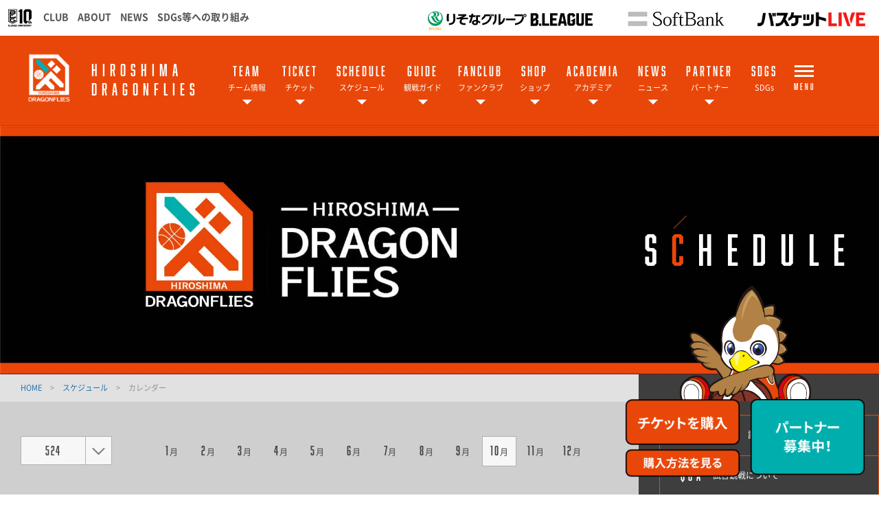

--- FILE ---
content_type: text/html; charset=utf-8
request_url: https://hiroshimadragonflies.com/schedule/calendar/?scheduleYear=524&scheduleMonth=10
body_size: 10613
content:
<!DOCTYPE html>
<html lang="ja">
<head>
<meta charset="utf-8">
<meta http-equiv="X-UA-Compatible" content="IE=edge">
<meta name="viewport" content="width=device-width, initial-scale=1">
<title>カレンダー | 広島ドラゴンフライズ</title>
<meta name="Description" content="B.LEAGUE所属のプロバスケットボールチーム、広島ドラゴンフライズの公式サイトです。">
<meta name="keywords"  content="広島ドラゴンフライズ,バスケットボール,バスケ,B.LEAGUE,Bリーグ,プロリーグ,プロバスケ">

<meta name="google-site-verification" content="Gp2jt1jpSHbOOvKdM1FVnE3F8mmg9oVglaemdJs5wCU" />
<meta name="google-site-verification" content="SAkWuWvU6MPtz0fQbxTeXmxsq0WvSHkZo2ktE9cwXLs" />



<meta property="og:title" content="カレンダー | 広島ドラゴンフライズ">
<meta property="og:description" content="B.LEAGUE所属のプロバスケットボールチーム、広島ドラゴンフライズの公式サイトです。">
    <meta property="og:image" content="https://hiroshimadragonflies.com/files/user/_/common/img/libs/icon_ogp.png">
<meta property="og:type" content="website">
<meta property="og:site_name" content="広島ドラゴンフライズ">
<meta property="og:url" content="https://hiroshimadragonflies.com/schedule/calendar/?scheduleYear=524&amp;scheduleMonth=10">
<meta property="twitter:card" content="summary">
<meta property="twitter:title" content="カレンダー | 広島ドラゴンフライズ">
<meta property="twitter:description" content="B.LEAGUE所属のプロバスケットボールチーム、広島ドラゴンフライズの公式サイトです。">
<meta property="twitter:image" content="https://hiroshimadragonflies.com/files/user/_/common/img/libs/icon_ogp.png">

<meta name="robots" content="index,follow">
<meta name="robots" content="NOODP">
<meta name="robots" content="NOYDIR">
<meta name="author" content="">



<link rel="icon" href="https://www.bleague.jp/files/user/common/img/logo/s/hd.png">
<link rel="shortcut icon" href="https://www.bleague.jp/files/user/common/img/logo/s/hd.png" type="favicon.ico">
<link rel="apple-touch-icon" size="152x152" href="https://hiroshimadragonflies.bl.kuroco-img.app/v=1656641380/files/user/_/common/img/libs/apple-touch-icon.png">
<link rel="home" href="/" title="広島ドラゴンフライズ" >
<link rel="index" href="/sitemap/" title="広島ドラゴンフライズ サイトマップ" >
<link rel="canonical" href="https://hiroshimadragonflies.com/schedule/calendar/?scheduleYear=524&amp;scheduleMonth=10">
<link rel="alternate" media="handheld" href="https://hiroshimadragonflies.com/schedule/calendar/?scheduleYear=524&amp;scheduleMonth=10" >
<link rel="alternate" type="application/rss+xml" title="広島ドラゴンフライズ" href="https://hiroshimadragonflies.com/RSS.rdf">

<script src="https://hiroshimadragonflies.bl.kuroco-img.app/v=1538129921/files/user/js/redirect.js"></script>
<link href="https://hiroshimadragonflies.bl.kuroco-img.app/v=1751449346/files/css/front/parts.css" rel="stylesheet" type="text/css" media="screen,print">
<link href="https://hiroshimadragonflies.bl.kuroco-img.app/v=1751449346/files/css/front/user/wysiwyg_parts.css" rel="stylesheet" type="text/css" media="screen,print">
<link href="https://hiroshimadragonflies.bl.kuroco-img.app/v=1751449346/files/css/front/customize.css" rel="stylesheet" type="text/css" media="screen,print">
<link href="https://hiroshimadragonflies.bl.kuroco-img.app/v=1751449346/files/css/front/user/club_site_common.css" rel="stylesheet" type="text/css" media="screen,print">
<link href="https://hiroshimadragonflies.bl.kuroco-img.app/v=1751449346/files/css/front/user/common-font.css" rel="stylesheet" type="text/css" media="screen,print">
<link href="https://hiroshimadragonflies.bl.kuroco-img.app/v=1751449346/files/css/front/user/common-font-awesome.min.css" rel="stylesheet" type="text/css" media="screen,print">
<link href="https://hiroshimadragonflies.bl.kuroco-img.app/v=1751449346/files/css/front/user/common-team.css" rel="stylesheet" type="text/css" media="screen,print">
<link href="https://hiroshimadragonflies.bl.kuroco-img.app/v=1766015721/files/css/front/user/gadget-common.css" rel="stylesheet" type="text/css" media="screen,print">
<link href="https://hiroshimadragonflies.bl.kuroco-img.app/v=1751449346/files/css/front/user/gadget-contact.css" rel="stylesheet" type="text/css" media="screen,print">
<link href="https://hiroshimadragonflies.bl.kuroco-img.app/v=1751449346/files/css/front/user/gadget-font-awesome.min.css" rel="stylesheet" type="text/css" media="screen,print">
<link href="https://hiroshimadragonflies.bl.kuroco-img.app/v=1751449346/files/css/front/user/gadget-ie.css" rel="stylesheet" type="text/css" media="screen,print">
<link href="https://hiroshimadragonflies.bl.kuroco-img.app/v=1751449346/files/css/front/user/gadget-schedule.css" rel="stylesheet" type="text/css" media="screen,print">
<link href="https://hiroshimadragonflies.bl.kuroco-img.app/v=1751449346/files/css/front/user/gadget-team-color.css" rel="stylesheet" type="text/css" media="screen,print">
<link href="https://hiroshimadragonflies.bl.kuroco-img.app/v=1751449346/files/css/front/user/colorbox.css" rel="stylesheet">
<link href="https://hiroshimadragonflies.bl.kuroco-img.app/v=1751449346/files/css/front/user/team.css" rel="stylesheet">
<link href="https://hiroshimadragonflies.bl.kuroco-img.app/v=1751449346/files/css/front/user/funclub.css" rel="stylesheet">

<!-- <link href="https://use.fontawesome.com/releases/v5.0.6/css/all.css" rel="stylesheet"> -->
<link href="https://use.fontawesome.com/releases/v6.4.2/css/all.css" rel="stylesheet">



<script type="text/javascript">
    var side_off = 0;
</script>


<!-- Google Tag Manager -->
<script>(function(w,d,s,l,i){w[l]=w[l]||[];w[l].push({'gtm.start':
new Date().getTime(),event:'gtm.js'});var f=d.getElementsByTagName(s)[0],
j=d.createElement(s),dl=l!='dataLayer'?'&l='+l:'';j.async=true;j.src=
'https://www.googletagmanager.com/gtm.js?id='+i+dl;f.parentNode.insertBefore(j,f);
})(window,document,'script','dataLayer','GTM-T3JDL9H');</script>
<!-- End Google Tag Manager -->

<!-- Google Tag Manager ID管理 -->
<script>(function(w,d,s,l,i){w[l]=w[l]||[];w[l].push({'gtm.start':
new Date().getTime(),event:'gtm.js'});var f=d.getElementsByTagName(s)[0],
j=d.createElement(s),dl=l!='dataLayer'?'&l='+l:'';j.async=true;j.src=
'https://www.googletagmanager.com/gtm.js?id='+i+dl;f.parentNode.insertBefore(j,f);
})(window,document,'script','dataLayer','GTM-KFLBFVQ');</script>
<!-- End Google Tag Manager -->

<!-- インターネットデザイン管理用 Global site tag (gtag.js) - Google Analytics -->
<script async src="https://www.googletagmanager.com/gtag/js?id=UA-171507100-1"></script>
<script>
  window.dataLayer = window.dataLayer || [];
  function gtag(){dataLayer.push(arguments);}
  gtag('js', new Date());

  gtag('config', 'UA-171507100-1');
</script>
<!-- インターネットデザイン管理用ここまで Global site tag (gtag.js) - Google Analytics -->

<script>
// googleアナリティクスjsコード
(function(i,s,o,g,r,a,m){i['GoogleAnalyticsObject']=r;i[r]=i[r]||function(){
(i[r].q=i[r].q||[]).push(arguments)},i[r].l=1*new Date();a=s.createElement(o),
m=s.getElementsByTagName(o)[0];a.async=1;a.src=g;m.parentNode.insertBefore(a,m)
})(window,document,'script','https://www.google-analytics.com/analytics.js','ga');

ga('create', 'UA-46071543-1', 'auto');
ga('require', 'displayfeatures');
ga('send', 'pageview');

</script>


</head>
<body id="page_schedule_calendar">

<!-- Google Tag Manager (noscript) -->
<noscript><iframe src="https://www.googletagmanager.com/ns.html?id=GTM-T3JDL9H"
height="0" width="0" style="display:none;visibility:hidden"></iframe></noscript>
<!-- End Google Tag Manager (noscript) -->

<!-- Google Tag Manager (noscript) ID管理 -->
<noscript><iframe src="https://www.googletagmanager.com/ns.html?id=GTM-KFLBFVQ"
height="0" width="0" style="display:none;visibility:hidden"></iframe></noscript>
<!-- End Google Tag Manager (noscript) -->

<div id="responsive"></div>


<!-- チケット購入　追従ボタン 全ページ共通-->  
<div class="ticket_fixed">
<p class="mascotimg"><img src="https://hiroshimadragonflies.bl.kuroco-img.app/v=1756868878/files/user/common/img/all_btn.png" alt="アビィ"></p>
<div class="flexBox">
  <div class="content">
    <p><a rel="noopener" href="https://bleague-ticket.psrv.jp/games/HD" target="_blank"><img src="https://hiroshimadragonflies.bl.kuroco-img.app/v=1758881909/files/user/common/img/all_ticket_btn_b.png" alt="チケットを購入"></a></p>
    <p><a rel="noopener" href="https://youtube.com/shorts/WwCVIVh2O6E" target="_blank"><img src="https://hiroshimadragonflies.bl.kuroco-img.app/v=1758881842/files/user/common/img/all_ticket_btn2_b.png" alt="購入方法を見る"></a></p>
  </div>
　<div class="content">
    <p><a rel="noopener" href="https://hiroshimadragonflies.com/lp/partner24-25/" target="_blank"><img src="https://hiroshimadragonflies.bl.kuroco-img.app/v=1758881842/files/user/common/img/all_ticket_btn_c.png" alt="パートナー募集"></a></p>
  </div>
</div>
</div>
<!-- ハンバーガーメニュー -->
<div class="layout-top-search">
  <div class="overlay" id="js-top-search-close"></div>
  <div class="content">
    <form action="">
      <input type="text" placeholder="検索ワードを入力してください。">
      <input type="submit" value="">
    </form>
  </div>
</div>

<div class="layout-popup-tnav">
  <div class="close-trigger" id="js-popup-tnav-close"></div>
  <div class="content">
    <div class="left">
    </div>
    <div class="right">
    </div>
      <ul class="tsns-wrap">
                                                        <li class="tsns02"><a rel="noopener" href="https://x.com/hiroshimadflies" target="_blank" title="x"><i class="demo-icon fa-brands fa-x-twitter"></i></a></li>
                                                                                                                                                                                                                                                                                                                    <li class="tsns03"><a rel="noopener" href="https://www.facebook.com/hiroshimadragonflies/" target="_blank" title="Facebook"><i class="demo-icon icon-fb"></i></a></li>
                                                                                                                                                                                    <li class="tsns04"><a rel="noopener" href="https://www.instagram.com/hiroshimadragonflies/" target="_blank" title="Instagram"><i class="demo-icon icon-insta"></i></a></li>
                                                                                                              </ul>
      <ul class="tnav-wrap">
            
        <li class="tnav01 has-2ndnav">
                    <a href="https://hiroshimadragonflies.com/team/">
                      <p class="en is-animate "><span>TEAM</span></p>
            <p class="ja">チーム情報</p>
          </a>
                    <div class="second-nav">
                                  <a href="https://hiroshimadragonflies.com/team/">
                        クラブプロフィール
            </a>
                                  <a href="https://hiroshimadragonflies.com/team/philosophy/">
                        クラブ理念
            </a>
                                  <a href="https://hiroshimadragonflies.com/philosophy/">
                        チームフィロソフィー
            </a>
                                  <a href="https://hiroshimadragonflies.com/team/drafla-base/">
                        クラブハウス「ドラフラベース」
            </a>
                                  <a href="https://hiroshimadragonflies.com/team/company/">
                        会社概要
            </a>
                                  <a href="https://hiroshimadragonflies.com/team/players/">
                        選手一覧
            </a>
                                  <a href="https://hiroshimadragonflies.com/team/staffs/">
                        チームスタッフ
            </a>
                                  <a href="https://hiroshimadragonflies.com/d_flare/">
                        チア
            </a>
                                  <a href="https://hiroshimadragonflies.com/team/mascot/">
                        マスコットキャラクター
            </a>
                                  <a href="https://hiroshimadragonflies.com/team/ambassador/">
                        公式アンバサダー
            </a>
                                  <a href="https://hiroshimadragonflies.com/team/u15-18/">
                        U15/U18
            </a>
                                  <a href="https://hiroshimadragonflies-arena.com/">
                        新アリーナ構想
            </a>
                    </div>
                  </li>
            
        <li class="tnav02 has-2ndnav">
                    <a href="https://hiroshimadragonflies.com/ticket25-26/">
                      <p class="en is-animate "><span>TICKET</span></p>
            <p class="ja">チケット</p>
          </a>
                    <div class="second-nav">
                                  <a href="https://hiroshimadragonflies.com/ticket25-26/">
                        チケット概要
            </a>
                                  <a href="https://hiroshimadragonflies.rcms-mng.jp/files/user/202510011912_1.png">
                        販売スケジュール
            </a>
                                  <a href="https://hiroshimadragonflies.com/dreamcard25-26/">
                        ドリームカード
            </a>
                                  <a href="https://hiroshimadragonflies.com/news/detail/id=20871">
                        シーズンチケット
            </a>
                                  <a href="https://hiroshimadragonflies.com/audience-policy/">
                        試合観戦規約
            </a>
                    </div>
                  </li>
            
        <li class="tnav03 has-2ndnav">
                    <a href="https://hiroshimadragonflies.com/schedule/">
                      <p class="en is-animate "><span>SCHEDULE</span></p>
            <p class="ja">スケジュール</p>
          </a>
                    <div class="second-nav">
                                  <a href="https://hiroshimadragonflies.com/schedule/">
                        スケジュール
            </a>
                                  <a href="https://hiroshimadragonflies.com/news/detail/id=20982">
                        2025-26シーズン 試合日程
            </a>
                                  <a href="https://hiroshimadragonflies.com/files/user/202511250940_1.jpg">
                        2025-26シーズン スケジュール画像(縦)
            </a>
                                  <a href="https://hiroshimadragonflies.com/files/user/202511250940_2.jpg">
                        2025-26シーズン スケジュール画像(横)
            </a>
                                  <a href="https://hiroshimadragonflies.com/volunteer/">
                        ボランティア
            </a>
                                  <a href="https://hiroshimadragonflies.com/office_schedule/">
                        クラブショップ・クラブオフィスカレンダー
            </a>
                    </div>
                  </li>
            
        <li class="tnav04 has-2ndnav">
                    <a href="https://hiroshimadragonflies.com/manner/">
                      <p class="en is-animate "><span>GUIDE</span></p>
            <p class="ja">観戦ガイド</p>
          </a>
                    <div class="second-nav">
                                  <a href="https://hiroshimadragonflies.com/faq/#a_questionBox06">
                        試合観戦について
            </a>
                                  <a href="https://hiroshimadragonflies.com/manner/">
                        観戦マナー＆ルール
            </a>
                                  <a href="https://hiroshimadragonflies.com/lp/rules/">
                        バスケルール
            </a>
                    </div>
                  </li>
            
        <li class="tnav05 has-2ndnav">
                    <a href="https://hiroshimadragonflies.com/fanclub/2025-26">
                      <p class="en is-animate "><span>FANCLUB</span></p>
            <p class="ja">ファンクラブ</p>
          </a>
                    <div class="second-nav">
                                  <a href="https://hiroshimadragonflies.com/fanclub/2025-26">
                        トップページ
            </a>
                                  <a href="https://bleague-ticket.psrv.jp/member/login">
                        ログイン
            </a>
                    </div>
                  </li>
            
        <li class="tnav06 has-2ndnav">
                    <a href="https://www.bleague-shop.jp/hd/">
                      <p class="en is-animate "><span>SHOP</span></p>
            <p class="ja">ショップ</p>
          </a>
                    <div class="second-nav">
                                  <a href="https://www.bleague-shop.jp/hd/">
                        オンラインショップ
            </a>
                                  <a href="https://hiroshimadragonflies.com/goods/">
                        公式グッズ取り扱い店舗
            </a>
                                  <a href="https://hiroshimadragonflies.com/lp/license/">
                        ライセンス商品
            </a>
                    </div>
                  </li>
            
        <li class="tnav07 has-2ndnav">
                    <a href="https://hdf-academia.com/">
                      <p class="en is-animate "><span>ACADEMIA</span></p>
            <p class="ja">アカデミア</p>
          </a>
                    <div class="second-nav">
                                  <a href="https://hdf-academia.com/">
                        広島ドラゴンフライズ アカデミア
            </a>
                                  <a href="https://hiroshimadragonflies.com/team/u15-18/">
                        U15/U18
            </a>
                                  <a href="https://dragonflies.school/">
                        スクール
            </a>
                                  <a href="https://dragonflies.school/student_goods.html">
                        U15/U18・スクール生限定グッズ
            </a>
                    </div>
                  </li>
            
        <li class="tnav08 has-2ndnav">
                    <a href="https://hiroshimadragonflies.com/news/">
                      <p class="en is-animate "><span>NEWS</span></p>
            <p class="ja">ニュース</p>
          </a>
                    <div class="second-nav">
                                  <a href="https://hiroshimadragonflies.com/news/">
                        全てのニュース
            </a>
                                  <a href="https://hiroshimadragonflies.com/news/?contents_type=28">
                        チケット
            </a>
                                  <a href="https://hiroshimadragonflies.com/news/?contents_type=32">
                        チーム
            </a>
                                  <a href="https://hiroshimadragonflies.com/news/?contents_type=4">
                        試合
            </a>
                                  <a href="https://hiroshimadragonflies.com/news/?contents_type=83">
                        ゲームレポート
            </a>
                                  <a href="https://hiroshimadragonflies.com/news/?contents_type=29">
                        イベント
            </a>
                                  <a href="https://hiroshimadragonflies.com/news/?contents_type=26">
                        グッズ
            </a>
                                  <a href="https://hiroshimadragonflies.com/news/?contents_type=30">
                        ファンクラブ
            </a>
                                  <a href="https://hiroshimadragonflies.com/news/?contents_type=31">
                        メディア
            </a>
                                  <a href="https://hiroshimadragonflies.com/news/?contents_type=81">
                        パートナー
            </a>
                                  <a href="https://hiroshimadragonflies.com/news/?contents_type=27">
                        その他
            </a>
                    </div>
                  </li>
            
        <li class="tnav09 has-2ndnav">
                    <a href="https://hiroshimadragonflies.com/partner/">
                      <p class="en is-animate "><span>PARTNER</span></p>
            <p class="ja">パートナー</p>
          </a>
                    <div class="second-nav">
                                  <a href="https://hiroshimadragonflies.com/partner/">
                        広島ドラゴンフライズパートナー、後援会 法人会員 一覧
            </a>
                                  <a href="https://hiroshimadragonflies.com/lp/partner24-25/">
                        パートナー募集のご案内
            </a>
                                  <a href="https://hiroshimadragonflies.com/partner/corporation/">
                        法人会員
            </a>
                                  <a href="https://hiroshimadragonflies.com/partner/vender/">
                        応援自動販売機設置先募集
            </a>
                                  <a href="https://hiroshimadragonflies.com/partner/prshop/">
                        PRサポートショップ募集
            </a>
                    </div>
                  </li>
            
        <li class="tnav010">
                    <a href="https://hiroshimadragonflies.com/sdgs-project/">
                      <p class="en is-animate "><span>SDGs</span></p>
            <p class="ja">SDGs</p>
          </a>
                  </li>
            
        <li class="tnav011">
                    <a href="https://hiroshimadragonflies.com/faq/">
                      <p class="en is-animate "><span>Q&A</span></p>
            <p class="ja">Q&A</p>
          </a>
                  </li>
            
        <li class="tnav012 has-2ndnav">
                    <a href="https://hiroshimadragonflies.com/other/">
                      <p class="en is-animate "><span>OTHER</span></p>
            <p class="ja">その他</p>
          </a>
                    <div class="second-nav">
                                  <a href="https://hiroshimadragonflies.com/other/contact/">
                        お問い合わせ
            </a>
                                  <a href="https://hiroshimadragonflies.com/other/privacy/">
                        プライバシーポリシー
            </a>
                                  <a href="https://hiroshimadragonflies.com/other/terms/">
                        利用規約
            </a>
                    </div>
                  </li>
              <li class="team-nav-trigger js-popup-tnav-open">
          <div class="icn-wrap">
            <div class="icn"><span></span></div>
            <span class="title">MENU</span>
          </div>
        </li>
      </ul>

      <div class="team-nav-trigger sp">
          <div class="icn"><span></span></div>
          <span class="title">MENU</span>
      </div>
    </div>
</div>
<header class="layout-team-header bg-main">
    <div class="inner">
        <div class="team-sns no-fanclub">
            <ul class="tsns-wrap">
                                                                        <li class="tsns02"><a rel="noopener" href="https://x.com/hiroshimadflies" target="_blank"><i class="demo-icon fa-brands fa-x-twitter"></i></a></li>
                                                                                                                                                                                                                                                                                                                                                                                                        <li class="tsns03"><a rel="noopener" href="https://www.facebook.com/hiroshimadragonflies/" target="_blank"><i class="demo-icon icon-fb"></i></a></li>
                                                                                                                                                                                                                                    <li class="tsns04"><a rel="noopener" href="https://www.instagram.com/hiroshimadragonflies/" target="_blank"><i class="demo-icon icon-insta"></i></a></li>
                                                                                                                                                        <!-- <li class="tsns01"><a href="#" class="js-top-search-open"><i class="demo-icon icon-search"></i></a></li>
                <li class="tsns02"><a rel="noopener" href="https://twitter.com/hiroshimadflies" target="_blank"><i class="demo-icon icon-twt"></i></a></li>
                <li class="tsns03"><a rel="noopener" href="https://www.facebook.com/hiroshimadragonflies/" target="_blank"><i class="demo-icon icon-fb"></i></a></li>
                <li class="tsns04"><a rel="noopener" href="https://www.instagram.com/hiroshimadragonflies/" target="_blank"><i class="demo-icon icon-insta"></i></a></li> -->
            </ul>
        </div>

        <div class="team-logo-wrap">
            <h1 class="team-logo"><a href="https://hiroshimadragonflies.com/"><img src="https://www.bleague.jp/files/user/common/img/logo/2022/bg-black/s/hd_w.png" alt="広島ドラゴンフライズ"></a></h1>
                        <p class="en">HIROSHIMA DRAGONFLIES</p>
        </div>

        <div class="team-nav-trigger js-popup-tnav-open sp">
            <div class="icn"><span></span></div>
            <span class="title">MENU</span>
        </div>
        <div class="team-nav">
            <div class="side-btn side-prev"></div>
            <div class="side-btn side-next"></div>
            <div class="team-nav-scroll">
                <div class="team-nav-inner">
                    <ul class="tnav-wrap" style="min-width: 900px">
                                        
                                            <li class="tnav01 has-2ndnav">
                                                        <a href="https://hiroshimadragonflies.com/team/">
                                                            <p class="en is-animate"><span>TEAM</span></p>
                                <p class="ja">チーム情報</p>
                            </a>
                                                        <div class="second-nav">
                                                                                    <a href="https://hiroshimadragonflies.com/team/">
                                                        クラブプロフィール
                            </a>
                                                                                    <a href="https://hiroshimadragonflies.com/team/philosophy/">
                                                        クラブ理念
                            </a>
                                                                                    <a href="https://hiroshimadragonflies.com/philosophy/">
                                                        チームフィロソフィー
                            </a>
                                                                                    <a href="https://hiroshimadragonflies.com/team/drafla-base/">
                                                        クラブハウス「ドラフラベース」
                            </a>
                                                                                    <a href="https://hiroshimadragonflies.com/team/company/">
                                                        会社概要
                            </a>
                                                                                    <a href="https://hiroshimadragonflies.com/team/players/">
                                                        選手一覧
                            </a>
                                                                                    <a href="https://hiroshimadragonflies.com/team/staffs/">
                                                        チームスタッフ
                            </a>
                                                                                    <a href="https://hiroshimadragonflies.com/d_flare/">
                                                        チア
                            </a>
                                                                                    <a href="https://hiroshimadragonflies.com/team/mascot/">
                                                        マスコットキャラクター
                            </a>
                                                                                    <a href="https://hiroshimadragonflies.com/team/ambassador/">
                                                        公式アンバサダー
                            </a>
                                                                                    <a href="https://hiroshimadragonflies.com/team/u15-18/">
                                                        U15/U18
                            </a>
                                                                                    <a href="https://hiroshimadragonflies-arena.com/">
                                                        新アリーナ構想
                            </a>
                                                        </div>
                                                    </li>
                                                            
                                            <li class="tnav02 has-2ndnav">
                                                        <a href="https://hiroshimadragonflies.com/ticket25-26/">
                                                            <p class="en is-animate"><span>TICKET</span></p>
                                <p class="ja">チケット</p>
                            </a>
                                                        <div class="second-nav">
                                                                                    <a href="https://hiroshimadragonflies.com/ticket25-26/">
                                                        チケット概要
                            </a>
                                                                                    <a href="https://hiroshimadragonflies.rcms-mng.jp/files/user/202510011912_1.png">
                                                        販売スケジュール
                            </a>
                                                                                    <a href="https://hiroshimadragonflies.com/dreamcard25-26/">
                                                        ドリームカード
                            </a>
                                                                                    <a href="https://hiroshimadragonflies.com/news/detail/id=20871">
                                                        シーズンチケット
                            </a>
                                                                                    <a href="https://hiroshimadragonflies.com/audience-policy/">
                                                        試合観戦規約
                            </a>
                                                        </div>
                                                    </li>
                                                            
                                            <li class="tnav03 has-2ndnav">
                                                        <a href="https://hiroshimadragonflies.com/schedule/">
                                                            <p class="en is-animate"><span>SCHEDULE</span></p>
                                <p class="ja">スケジュール</p>
                            </a>
                                                        <div class="second-nav">
                                                                                    <a href="https://hiroshimadragonflies.com/schedule/">
                                                        スケジュール
                            </a>
                                                                                    <a href="https://hiroshimadragonflies.com/news/detail/id=20982">
                                                        2025-26シーズン 試合日程
                            </a>
                                                                                    <a href="https://hiroshimadragonflies.com/files/user/202511250940_1.jpg">
                                                        2025-26シーズン スケジュール画像(縦)
                            </a>
                                                                                    <a href="https://hiroshimadragonflies.com/files/user/202511250940_2.jpg">
                                                        2025-26シーズン スケジュール画像(横)
                            </a>
                                                                                    <a href="https://hiroshimadragonflies.com/volunteer/">
                                                        ボランティア
                            </a>
                                                                                    <a href="https://hiroshimadragonflies.com/office_schedule/">
                                                        クラブショップ・クラブオフィスカレンダー
                            </a>
                                                        </div>
                                                    </li>
                                                            
                                            <li class="tnav04 has-2ndnav">
                                                        <a href="https://hiroshimadragonflies.com/manner/">
                                                            <p class="en is-animate"><span>GUIDE</span></p>
                                <p class="ja">観戦ガイド</p>
                            </a>
                                                        <div class="second-nav">
                                                                                    <a href="https://hiroshimadragonflies.com/faq/#a_questionBox06">
                                                        試合観戦について
                            </a>
                                                                                    <a href="https://hiroshimadragonflies.com/manner/">
                                                        観戦マナー＆ルール
                            </a>
                                                                                    <a href="https://hiroshimadragonflies.com/lp/rules/">
                                                        バスケルール
                            </a>
                                                        </div>
                                                    </li>
                                                            
                                            <li class="tnav05 has-2ndnav">
                                                        <a href="https://hiroshimadragonflies.com/fanclub/2025-26">
                                                            <p class="en is-animate"><span>FANCLUB</span></p>
                                <p class="ja">ファンクラブ</p>
                            </a>
                                                        <div class="second-nav">
                                                                                    <a href="https://hiroshimadragonflies.com/fanclub/2025-26">
                                                        トップページ
                            </a>
                                                                                    <a href="https://bleague-ticket.psrv.jp/member/login">
                                                        ログイン
                            </a>
                                                        </div>
                                                    </li>
                                                            
                                            <li class="tnav06 has-2ndnav">
                                                        <a href="https://www.bleague-shop.jp/hd/">
                                                            <p class="en is-animate"><span>SHOP</span></p>
                                <p class="ja">ショップ</p>
                            </a>
                                                        <div class="second-nav">
                                                                                    <a href="https://www.bleague-shop.jp/hd/">
                                                        オンラインショップ
                            </a>
                                                                                    <a href="https://hiroshimadragonflies.com/goods/">
                                                        公式グッズ取り扱い店舗
                            </a>
                                                                                    <a href="https://hiroshimadragonflies.com/lp/license/">
                                                        ライセンス商品
                            </a>
                                                        </div>
                                                    </li>
                                                            
                                            <li class="tnav07 has-2ndnav">
                                                        <a href="https://hdf-academia.com/">
                                                            <p class="en is-animate"><span>ACADEMIA</span></p>
                                <p class="ja">アカデミア</p>
                            </a>
                                                        <div class="second-nav">
                                                                                    <a href="https://hdf-academia.com/">
                                                        広島ドラゴンフライズ アカデミア
                            </a>
                                                                                    <a href="https://hiroshimadragonflies.com/team/u15-18/">
                                                        U15/U18
                            </a>
                                                                                    <a href="https://dragonflies.school/">
                                                        スクール
                            </a>
                                                                                    <a href="https://dragonflies.school/student_goods.html">
                                                        U15/U18・スクール生限定グッズ
                            </a>
                                                        </div>
                                                    </li>
                                                            
                                            <li class="tnav08 has-2ndnav">
                                                        <a href="https://hiroshimadragonflies.com/news/">
                                                            <p class="en is-animate"><span>NEWS</span></p>
                                <p class="ja">ニュース</p>
                            </a>
                                                        <div class="second-nav">
                                                                                    <a href="https://hiroshimadragonflies.com/news/">
                                                        全てのニュース
                            </a>
                                                                                    <a href="https://hiroshimadragonflies.com/news/?contents_type=28">
                                                        チケット
                            </a>
                                                                                    <a href="https://hiroshimadragonflies.com/news/?contents_type=32">
                                                        チーム
                            </a>
                                                                                    <a href="https://hiroshimadragonflies.com/news/?contents_type=4">
                                                        試合
                            </a>
                                                                                    <a href="https://hiroshimadragonflies.com/news/?contents_type=83">
                                                        ゲームレポート
                            </a>
                                                                                    <a href="https://hiroshimadragonflies.com/news/?contents_type=29">
                                                        イベント
                            </a>
                                                                                    <a href="https://hiroshimadragonflies.com/news/?contents_type=26">
                                                        グッズ
                            </a>
                                                                                    <a href="https://hiroshimadragonflies.com/news/?contents_type=30">
                                                        ファンクラブ
                            </a>
                                                                                    <a href="https://hiroshimadragonflies.com/news/?contents_type=31">
                                                        メディア
                            </a>
                                                                                    <a href="https://hiroshimadragonflies.com/news/?contents_type=81">
                                                        パートナー
                            </a>
                                                                                    <a href="https://hiroshimadragonflies.com/news/?contents_type=27">
                                                        その他
                            </a>
                                                        </div>
                                                    </li>
                                                            
                                            <li class="tnav09 has-2ndnav">
                                                        <a href="https://hiroshimadragonflies.com/partner/">
                                                            <p class="en is-animate"><span>PARTNER</span></p>
                                <p class="ja">パートナー</p>
                            </a>
                                                        <div class="second-nav">
                                                                                    <a href="https://hiroshimadragonflies.com/partner/">
                                                        広島ドラゴンフライズパートナー、後援会 法人会員 一覧
                            </a>
                                                                                    <a href="https://hiroshimadragonflies.com/lp/partner24-25/">
                                                        パートナー募集のご案内
                            </a>
                                                                                    <a href="https://hiroshimadragonflies.com/partner/corporation/">
                                                        法人会員
                            </a>
                                                                                    <a href="https://hiroshimadragonflies.com/partner/vender/">
                                                        応援自動販売機設置先募集
                            </a>
                                                                                    <a href="https://hiroshimadragonflies.com/partner/prshop/">
                                                        PRサポートショップ募集
                            </a>
                                                        </div>
                                                    </li>
                                                            
                                            <li class="tnav010">
                                                        <a href="https://hiroshimadragonflies.com/sdgs-project/">
                                                            <p class="en is-animate"><span>SDGs</span></p>
                                <p class="ja">SDGs</p>
                            </a>
                                                    </li>
                                                            
                                                            
                                        
                        <li class="team-nav-trigger js-popup-tnav-open">
                            <div class="icn-wrap">
                                <div class="icn"><span></span></div>
                                <span class="title">MENU</span>
                            </div>
                        </li>
                    </ul>
                </div>
            </div>
        </div>
    </div>
</header>












    <div class="layout-subpage-header">
                                                                                                                                                                                                                                                                                                                                                                                                                                                                                                                                                                                                                                                                                                                                                                                                                                                                                                        <img class="subpage-image" src="https://hiroshimadragonflies.bl.kuroco-img.app/v=1747128064/files/topics/40_ext_05_0.jpg" alt="SCHEDULE">
                                                                            <h2 class="subpage-title" id="js-subpage-title-deco">SCHEDULE</h2>
                                                                                                                                                                                                                    </div>



<div class="layout-subpage-header">
    
</div>



<div class="layout-content">
    <div class="layout-main">
    <div class="bread">
                <a href="https://hiroshimadragonflies.com/">
        HOME      </a>
        <span class="divide">&gt;</span>
                    <a href="https://hiroshimadragonflies.com/schedule/">
        スケジュール      </a>
        <span class="divide">&gt;</span>
              <span>カレンダー</span>
      </div>

    
    

<script type="text/javascript">
    club_url_info = {
                    "rh" : "www.levanga.com"
                    ,"lh" : "www.levanga.com"
                    ,"an" : "northern-happinets.com"
                    ,"rt" : "www.tochigibrex.jp"
                    ,"ub" : "www.tochigibrex.jp"
                    ,"cj" : "chibajets.jp"
                    ,"tt" : "www.alvark-tokyo.jp"
                    ,"at" : "www.alvark-tokyo.jp"
                    ,"ht" : "www.hitachi-sunrockers.co.jp"
                    ,"sr" : "www.hitachi-sunrockers.co.jp"
                    ,"tk" : "kawasaki-bravethunders.com"
                    ,"kb" : "kawasaki-bravethunders.com"
                    ,"yb" : "b-corsairs.com"
                    ,"na" : "www.albirex.com"
                    ,"tg" : "grouses.jp"
                    ,"hh" : "www.neophoenix.jp"
                    ,"sn" : "www.neophoenix.jp"
                    ,"am" : "go-seahorses.jp"
                    ,"sm" : "go-seahorses.jp"
                    ,"mn" : "nagoya-dolphins.jp"
                    ,"dd" : "nagoya-dolphins.jp"
                    ,"sl" : "www.lakestars.net"
                    ,"ls" : "www.lakestars.net"
                    ,"kh" : "hannaryz.jp"
                    ,"oe" : "www.evessa.com"
                    ,"ss" : "www.susanoo-m.com"
                    ,"rg" : "goldenkings.jp"
                    ,"aw" : "aomori-wats.jp"
                    ,"se" : "www.89ers.jp"
                    ,"py" : "www.wyverns.jp"
                    ,"yw" : "www.wyverns.jp"
                    ,"ff" : "firebonds.jp"
                    ,"ct" : "www.ibarakirobots.win"
                    ,"ir" : "www.ibarakirobots.win"
                    ,"gc" : "g-crane-thunders.jp"
                    ,"te" : "tokyo-excellence.jp"
                    ,"ex" : "tokyo-excellence.jp"
                    ,"ka" : "www.koshigaya-alphas.com"
                    ,"ez" : "eftokyo-z.jp"
                    ,"sw" : "www.b-warriors.net"
                    ,"bw" : "www.b-warriors.net"
                    ,"tn" : "www.fightingeagles.jp"
                    ,"fe" : "www.fightingeagles.jp"
                    ,"ns" : "www.storks.jp"
                    ,"bn" : "bambitious.jp"
                    ,"hd" : "hiroshimadragonflies.com"
                    ,"tf" : "www.fivearrows.jp"
                    ,"fa" : "www.fivearrows.jp"
                    ,"oh" : "orangevikings.jp"
                    ,"eo" : "orangevikings.jp"
                    ,"rf" : "r-zephyr.com"
                    ,"kv" : "www.volters.jp"
                    ,"ib" : "www.bigbulls.jp"
                    ,"tr" : "trains.co.jp"
                    ,"hb" : "trains.co.jp"
                    ,"ks" : "samuraiz.jp"
                    ,"vs" : "veltex.co.jp"
                    ,"ts" : "scorpions.toyoda-gosei.co.jp"
                    ,"sg" : "ballooners.jp"
                    ,"rk" : "www.rebnise.jp"
            }
</script>








            


  
  
  

                                                                                                                        


  






    





    <article class="body">

    <article>
    <section class="schedule-contents-wrap">
    <div class="tmpl_schedule_header">
      <div class="component-month-selector">
        <div class="year-selector js-schedule-pulldown">
                      <div class="year">524</div>
                    <span class="arw">
          </span>
          <ul class="pulldown">
                                          <li>
                  <a href="https://hiroshimadragonflies.com/schedule/calendar/?scheduleYear=2026&amp;scheduleMonth=10">2026</a>
                </li>
                                                        <li>
                  <a href="https://hiroshimadragonflies.com/schedule/calendar/?scheduleYear=2025&amp;scheduleMonth=10">2025</a>
                </li>
                                                        <li>
                  <a href="https://hiroshimadragonflies.com/schedule/calendar/?scheduleYear=2024&amp;scheduleMonth=10">2024</a>
                </li>
                                                        <li>
                  <a href="https://hiroshimadragonflies.com/schedule/calendar/?scheduleYear=2023&amp;scheduleMonth=10">2023</a>
                </li>
                                                        <li>
                  <a href="https://hiroshimadragonflies.com/schedule/calendar/?scheduleYear=2022&amp;scheduleMonth=10">2022</a>
                </li>
                                                        <li>
                  <a href="https://hiroshimadragonflies.com/schedule/calendar/?scheduleYear=2021&amp;scheduleMonth=10">2021</a>
                </li>
                                                        <li>
                  <a href="https://hiroshimadragonflies.com/schedule/calendar/?scheduleYear=2020&amp;scheduleMonth=10">2020</a>
                </li>
                                                        <li>
                  <a href="https://hiroshimadragonflies.com/schedule/calendar/?scheduleYear=2019&amp;scheduleMonth=10">2019</a>
                </li>
                                                        <li>
                  <a href="https://hiroshimadragonflies.com/schedule/calendar/?scheduleYear=2018&amp;scheduleMonth=10">2018</a>
                </li>
                                                        <li>
                  <a href="https://hiroshimadragonflies.com/schedule/calendar/?scheduleYear=2017&amp;scheduleMonth=10">2017</a>
                </li>
                                                        <li>
                  <a href="https://hiroshimadragonflies.com/schedule/calendar/?scheduleYear=2016&amp;scheduleMonth=10">2016</a>
                </li>
                                    </ul>
        </div>
        <div class="month-selector js-pulldown">
          <!-- sp版 -->
          <div class="month">
                          <span class="en">10</span>月
                      </div>
          <span class="arw">
          </span>
          <!-- pc版 -->
          <ul class="pulldown">
                        <li>
                                                            <a href="https://hiroshimadragonflies.com/schedule/calendar/?scheduleYear=524&amp;scheduleMonth=1">
                                                                <span class="en">1</span>月
                        </a>
            </li>
                        <li>
                                                            <a href="https://hiroshimadragonflies.com/schedule/calendar/?scheduleYear=524&amp;scheduleMonth=2">
                                                                <span class="en">2</span>月
                        </a>
            </li>
                        <li>
                                                            <a href="https://hiroshimadragonflies.com/schedule/calendar/?scheduleYear=524&amp;scheduleMonth=3">
                                                                <span class="en">3</span>月
                        </a>
            </li>
                        <li>
                                                            <a href="https://hiroshimadragonflies.com/schedule/calendar/?scheduleYear=524&amp;scheduleMonth=4">
                                                                <span class="en">4</span>月
                        </a>
            </li>
                        <li>
                                                            <a href="https://hiroshimadragonflies.com/schedule/calendar/?scheduleYear=524&amp;scheduleMonth=5">
                                                                <span class="en">5</span>月
                        </a>
            </li>
                        <li>
                                                            <a href="https://hiroshimadragonflies.com/schedule/calendar/?scheduleYear=524&amp;scheduleMonth=6">
                                                                <span class="en">6</span>月
                        </a>
            </li>
                        <li>
                                                            <a href="https://hiroshimadragonflies.com/schedule/calendar/?scheduleYear=524&amp;scheduleMonth=7">
                                                                <span class="en">7</span>月
                        </a>
            </li>
                        <li>
                                                            <a href="https://hiroshimadragonflies.com/schedule/calendar/?scheduleYear=524&amp;scheduleMonth=8">
                                                                <span class="en">8</span>月
                        </a>
            </li>
                        <li>
                                                            <a href="https://hiroshimadragonflies.com/schedule/calendar/?scheduleYear=524&amp;scheduleMonth=9">
                                                                <span class="en">9</span>月
                        </a>
            </li>
                        <li>
                                                            <a href="https://hiroshimadragonflies.com/schedule/calendar/?scheduleYear=524&amp;scheduleMonth=10" class="selected">
                                                                <span class="en">10</span>月
                        </a>
            </li>
                        <li>
                                                            <a href="https://hiroshimadragonflies.com/schedule/calendar/?scheduleYear=524&amp;scheduleMonth=11">
                                                                <span class="en">11</span>月
                        </a>
            </li>
                        <li>
                                                            <a href="https://hiroshimadragonflies.com/schedule/calendar/?scheduleYear=524&amp;scheduleMonth=12">
                                                                <span class="en">12</span>月
                        </a>
            </li>
                      </ul>
        </div>
      </div>
      <div class="schedule-header">
                <ul class="style-btn-box">
        <li>
        <a href="https://hiroshimadragonflies.com/schedule/?scheduleYear=524&amp;scheduleMonth=10" class="ico-calender-list active">
          <span class="pc">リスト</span>
        </a>
        </li>
        <li>
        <a href="https://hiroshimadragonflies.com/schedule/calendar/?scheduleYear=524&amp;scheduleMonth=10" class="ico-calender-default ">
          <span class="pc">カレンダー</span>
        </a>
        </li>
        </ul>
        <p class="this-month">
                      <span>10</span>月
                  </p>
      </div>
    </div>

    <div class="tmpl_schedule_calendar">
      <div class="schedule-wrap">
        <ul class="shedule-week">
          <li class="mon">[<span>MON</span>]</li>
          <li class="tue">[<span>TUE</span>]</li>
          <li class="wed">[<span>WED</span>]</li>
          <li class="thu">[<span>THU</span>]</li>
          <li class="fri">[<span>FRI</span>]</li>
          <li class="sat">[<span>SAT</span>]</li>
          <li class="sun">[<span>SUN</span>]</li>
        </ul>
        <ul class="schedule-ul">
                                                            <li>
                                                                                                                                                                                                                                                                                                                                                                                                                                                                                                                                                                                                                                                                                                                                                                                                                                                                                                                                                                                                                                                                                                                                                                                                                                                                                                                                                                                                                                                                                                                                                                                                                                                                                                                                                                                                                                                                                                                                                                                                                                                                                                                                                                                                                                                                                                                                                                                                                                                                                                                                                                                                                                                                                                                                                                                                                                                                                                                                                                                                                                                                                                                                                                      <div class="schedule-detail" style="height: 204px;">
                            <p class="day off">25</p>
                        </div>
          </li>
                                                            <li>
                                                                                                                                                                                                                                                                                                                                                                                                                                                                                                                                                                                                                                                                                                                                                                                                                                                                                                                                                                                                                                                                                                                                                                                                                                                                                                                                                                                                                                                                                                                                                                                                                                                                                                                                                                                                                                                                                                                                                                                                                                                                                                                                                                                                                                                                                                                                                                                                                                                                                                                                                                                                                                                                                                                                                                                                                                                                                                                                                                                                                                                                                                                                                                      <div class="schedule-detail" style="height: 204px;">
                            <p class="day off">26</p>
                        </div>
          </li>
                                                            <li>
                                                                                                                                                                                                                                                                                                                                                                                                                                                                                                                                                                                                                                                                                                                                                                                                                                                                                                                                                                                                                                                                                                                                                                                                                                                                                                                                                                                                                                                                                                                                                                                                                                                                                                                                                                                                                                                                                                                                                                                                                                                                                                                                                                                                                                                                                                                                                                                                                                                                                                                                                                                                                                                                                                                                                                                                                                                                                                                                                                                                                                                                                                                                                                      <div class="schedule-detail" style="height: 204px;">
                            <p class="day off">27</p>
                        </div>
          </li>
                                                            <li>
                                                                                                                                                                                                                                                                                                                                                                                                                                                                                                                                                                                                                                                                                                                                                                                                                                                                                                                                                                                                                                                                                                                                                                                                                                                                                                                                                                                                                                                                                                                                                                                                                                                                                                                                                                                                                                                                                                                                                                                                                                                                                                                                                                                                                                                                                                                                                                                                                                                                                                                                                                                                                                                                                                                                                                                                                                                                                                                                                                                                                                                                                                                                                                      <div class="schedule-detail" style="height: 204px;">
                            <p class="day off">28</p>
                        </div>
          </li>
                                                            <li>
                                                                                                                                                                                                                                                                                                                                                                                                                                                                                                                                                                                                                                                                                                                                                                                                                                                                                                                                                                                                                                                                                                                                                                                                                                                                                                                                                                                                                                                                                                                                                                                                                                                                                                                                                                                                                                                                                                                                                                                                                                                                                                                                                                                                                                                                                                                                                                                                                                                                                                                                                                                                                                                                                                                                                                                                                                                                                                                                                                                                                                                                                                                                                                      <div class="schedule-detail" style="height: 204px;">
                            <p class="day off">29</p>
                        </div>
          </li>
                                                            <li>
                                                                                                                                                                                                                                                                                                                                                                                                                                                                                                                                                                                                                                                                                                                                                                                                                                                                                                                                                                                                                                                                                                                                                                                                                                                                                                                                                                                                                                                                                                                                                                                                                                                                                                                                                                                                                                                                                                                                                                                                                                                                                                                                                                                                                                                                                                                                                                                                                                                                                                                                                                                                                                                                                                                                                                                                                                                                                                                                                                                                                                                                                                                                                                      <div class="schedule-detail" style="height: 204px;">
                            <p class="day sat off">30</p>
                        </div>
          </li>
                                                            <li>
                                                                                                                                                                                                                                                                                                                                                                                                                                                                                                                                                                                                                                                                                                                                                                                                                                                                                                                                                                                                                                                                                                                                                                                                                                                                                                                                                                                                                                                                                                                                                                                                                                                                                                                                                                                                                                                                                                                                                                                                                                                                                                                                                                                                                                                                                                                                                                                                                                                                                                                                                                                                                                                                                                                                                                                                                                                                                                                                                                                                                                                                                                                                                                      <div class="schedule-detail" style="height: 204px;">
                            <p class="day sun">1</p>
                        </div>
          </li>
                                                                                <li>
                                                                                                                                                                                                                                                                                                                                                                                                                                                                                                                                                                                                                                                                                                                                                                                                                                                                                                                                                                                                                                                                                                                                                                                                                                                                                                                                                                                                                                                                                                                                                                                                                                                                                                                                                                                                                                                                                                                                                                                                                                                                                                                                                                                                                                                                                                                                                                                                                                                                                                                                                                                                                                                                                                                                                                                                                                                                                                                                                                                                                                                                                                                                                                      <div class="schedule-detail" style="height: 204px;">
                            <p class="day ">2</p>
                        </div>
          </li>
                                                            <li>
                                                                                                                                                                                                                                                                                                                                                                                                                                                                                                                                                                                                                                                                                                                                                                                                                                                                                                                                                                                                                                                                                                                                                                                                                                                                                                                                                                                                                                                                                                                                                                                                                                                                                                                                                                                                                                                                                                                                                                                                                                                                                                                                                                                                                                                                                                                                                                                                                                                                                                                                                                                                                                                                                                                                                                                                                                                                                                                                                                                                                                                                                                                                                                      <div class="schedule-detail" style="height: 204px;">
                            <p class="day ">3</p>
                        </div>
          </li>
                                                            <li>
                                                                                                                                                                                                                                                                                                                                                                                                                                                                                                                                                                                                                                                                                                                                                                                                                                                                                                                                                                                                                                                                                                                                                                                                                                                                                                                                                                                                                                                                                                                                                                                                                                                                                                                                                                                                                                                                                                                                                                                                                                                                                                                                                                                                                                                                                                                                                                                                                                                                                                                                                                                                                                                                                                                                                                                                                                                                                                                                                                                                                                                                                                                                                                      <div class="schedule-detail" style="height: 204px;">
                            <p class="day ">4</p>
                        </div>
          </li>
                                                            <li>
                                                                                                                                                                                                                                                                                                                                                                                                                                                                                                                                                                                                                                                                                                                                                                                                                                                                                                                                                                                                                                                                                                                                                                                                                                                                                                                                                                                                                                                                                                                                                                                                                                                                                                                                                                                                                                                                                                                                                                                                                                                                                                                                                                                                                                                                                                                                                                                                                                                                                                                                                                                                                                                                                                                                                                                                                                                                                                                                                                                                                                                                                                                                                                      <div class="schedule-detail" style="height: 204px;">
                            <p class="day ">5</p>
                        </div>
          </li>
                                                            <li>
                                                                                                                                                                                                                                                                                                                                                                                                                                                                                                                                                                                                                                                                                                                                                                                                                                                                                                                                                                                                                                                                                                                                                                                                                                                                                                                                                                                                                                                                                                                                                                                                                                                                                                                                                                                                                                                                                                                                                                                                                                                                                                                                                                                                                                                                                                                                                                                                                                                                                                                                                                                                                                                                                                                                                                                                                                                                                                                                                                                                                                                                                                                                                                      <div class="schedule-detail" style="height: 204px;">
                            <p class="day ">6</p>
                        </div>
          </li>
                                                            <li>
                                                                                                                                                                                                                                                                                                                                                                                                                                                                                                                                                                                                                                                                                                                                                                                                                                                                                                                                                                                                                                                                                                                                                                                                                                                                                                                                                                                                                                                                                                                                                                                                                                                                                                                                                                                                                                                                                                                                                                                                                                                                                                                                                                                                                                                                                                                                                                                                                                                                                                                                                                                                                                                                                                                                                                                                                                                                                                                                                                                                                                                                                                                                                                      <div class="schedule-detail" style="height: 204px;">
                            <p class="day sat">7</p>
                        </div>
          </li>
                                                            <li>
                                                                                                                                                                                                                                                                                                                                                                                                                                                                                                                                                                                                                                                                                                                                                                                                                                                                                                                                                                                                                                                                                                                                                                                                                                                                                                                                                                                                                                                                                                                                                                                                                                                                                                                                                                                                                                                                                                                                                                                                                                                                                                                                                                                                                                                                                                                                                                                                                                                                                                                                                                                                                                                                                                                                                                                                                                                                                                                                                                                                                                                                                                                                                                      <div class="schedule-detail" style="height: 204px;">
                            <p class="day sun">8</p>
                        </div>
          </li>
                                                                                <li>
                                                                                                                                                                                                                                                                                                                                                                                                                                                                                                                                                                                                                                                                                                                                                                                                                                                                                                                                                                                                                                                                                                                                                                                                                                                                                                                                                                                                                                                                                                                                                                                                                                                                                                                                                                                                                                                                                                                                                                                                                                                                                                                                                                                                                                                                                                                                                                                                                                                                                                                                                                                                                                                                                                                                                                                                                                                                                                                                                                                                                                                                                                                                                                      <div class="schedule-detail" style="height: 204px;">
                            <p class="day ">9</p>
                        </div>
          </li>
                                                            <li>
                                                                                                                                                                                                                                                                                                                                                                                                                                                                                                                                                                                                                                                                                                                                                                                                                                                                                                                                                                                                                                                                                                                                                                                                                                                                                                                                                                                                                                                                                                                                                                                                                                                                                                                                                                                                                                                                                                                                                                                                                                                                                                                                                                                                                                                                                                                                                                                                                                                                                                                                                                                                                                                                                                                                                                                                                                                                                                                                                                                                                                                                                                                                                                      <div class="schedule-detail" style="height: 204px;">
                            <p class="day ">10</p>
                        </div>
          </li>
                                                            <li>
                                                                                                                                                                                                                                                                                                                                                                                                                                                                                                                                                                                                                                                                                                                                                                                                                                                                                                                                                                                                                                                                                                                                                                                                                                                                                                                                                                                                                                                                                                                                                                                                                                                                                                                                                                                                                                                                                                                                                                                                                                                                                                                                                                                                                                                                                                                                                                                                                                                                                                                                                                                                                                                                                                                                                                                                                                                                                                                                                                                                                                                                                                                                                                      <div class="schedule-detail" style="height: 204px;">
                            <p class="day ">11</p>
                        </div>
          </li>
                                                            <li>
                                                                                                                                                                                                                                                                                                                                                                                                                                                                                                                                                                                                                                                                                                                                                                                                                                                                                                                                                                                                                                                                                                                                                                                                                                                                                                                                                                                                                                                                                                                                                                                                                                                                                                                                                                                                                                                                                                                                                                                                                                                                                                                                                                                                                                                                                                                                                                                                                                                                                                                                                                                                                                                                                                                                                                                                                                                                                                                                                                                                                                                                                                                                                                      <div class="schedule-detail" style="height: 204px;">
                            <p class="day ">12</p>
                        </div>
          </li>
                                                            <li>
                                                                                                                                                                                                                                                                                                                                                                                                                                                                                                                                                                                                                                                                                                                                                                                                                                                                                                                                                                                                                                                                                                                                                                                                                                                                                                                                                                                                                                                                                                                                                                                                                                                                                                                                                                                                                                                                                                                                                                                                                                                                                                                                                                                                                                                                                                                                                                                                                                                                                                                                                                                                                                                                                                                                                                                                                                                                                                                                                                                                                                                                                                                                                                      <div class="schedule-detail" style="height: 204px;">
                            <p class="day ">13</p>
                        </div>
          </li>
                                                            <li>
                                                                                                                                                                                                                                                                                                                                                                                                                                                                                                                                                                                                                                                                                                                                                                                                                                                                                                                                                                                                                                                                                                                                                                                                                                                                                                                                                                                                                                                                                                                                                                                                                                                                                                                                                                                                                                                                                                                                                                                                                                                                                                                                                                                                                                                                                                                                                                                                                                                                                                                                                                                                                                                                                                                                                                                                                                                                                                                                                                                                                                                                                                                                                                      <div class="schedule-detail" style="height: 204px;">
                            <p class="day sat">14</p>
                        </div>
          </li>
                                                            <li>
                                                                                                                                                                                                                                                                                                                                                                                                                                                                                                                                                                                                                                                                                                                                                                                                                                                                                                                                                                                                                                                                                                                                                                                                                                                                                                                                                                                                                                                                                                                                                                                                                                                                                                                                                                                                                                                                                                                                                                                                                                                                                                                                                                                                                                                                                                                                                                                                                                                                                                                                                                                                                                                                                                                                                                                                                                                                                                                                                                                                                                                                                                                                                                      <div class="schedule-detail" style="height: 204px;">
                            <p class="day sun">15</p>
                        </div>
          </li>
                                                                                <li>
                                                                                                                                                                                                                                                                                                                                                                                                                                                                                                                                                                                                                                                                                                                                                                                                                                                                                                                                                                                                                                                                                                                                                                                                                                                                                                                                                                                                                                                                                                                                                                                                                                                                                                                                                                                                                                                                                                                                                                                                                                                                                                                                                                                                                                                                                                                                                                                                                                                                                                                                                                                                                                                                                                                                                                                                                                                                                                                                                                                                                                                                                                                                                                      <div class="schedule-detail" style="height: 204px;">
                            <p class="day ">16</p>
                        </div>
          </li>
                                                            <li>
                                                                                                                                                                                                                                                                                                                                                                                                                                                                                                                                                                                                                                                                                                                                                                                                                                                                                                                                                                                                                                                                                                                                                                                                                                                                                                                                                                                                                                                                                                                                                                                                                                                                                                                                                                                                                                                                                                                                                                                                                                                                                                                                                                                                                                                                                                                                                                                                                                                                                                                                                                                                                                                                                                                                                                                                                                                                                                                                                                                                                                                                                                                                                                      <div class="schedule-detail" style="height: 204px;">
                            <p class="day ">17</p>
                        </div>
          </li>
                                                            <li>
                                                                                                                                                                                                                                                                                                                                                                                                                                                                                                                                                                                                                                                                                                                                                                                                                                                                                                                                                                                                                                                                                                                                                                                                                                                                                                                                                                                                                                                                                                                                                                                                                                                                                                                                                                                                                                                                                                                                                                                                                                                                                                                                                                                                                                                                                                                                                                                                                                                                                                                                                                                                                                                                                                                                                                                                                                                                                                                                                                                                                                                                                                                                                                      <div class="schedule-detail" style="height: 204px;">
                            <p class="day ">18</p>
                        </div>
          </li>
                                                            <li>
                                                                                                                                                                                                                                                                                                                                                                                                                                                                                                                                                                                                                                                                                                                                                                                                                                                                                                                                                                                                                                                                                                                                                                                                                                                                                                                                                                                                                                                                                                                                                                                                                                                                                                                                                                                                                                                                                                                                                                                                                                                                                                                                                                                                                                                                                                                                                                                                                                                                                                                                                                                                                                                                                                                                                                                                                                                                                                                                                                                                                                                                                                                                                                      <div class="schedule-detail" style="height: 204px;">
                            <p class="day ">19</p>
                        </div>
          </li>
                                                            <li>
                                                                                                                                                                                                                                                                                                                                                                                                                                                                                                                                                                                                                                                                                                                                                                                                                                                                                                                                                                                                                                                                                                                                                                                                                                                                                                                                                                                                                                                                                                                                                                                                                                                                                                                                                                                                                                                                                                                                                                                                                                                                                                                                                                                                                                                                                                                                                                                                                                                                                                                                                                                                                                                                                                                                                                                                                                                                                                                                                                                                                                                                                                                                                                      <div class="schedule-detail" style="height: 204px;">
                            <p class="day ">20</p>
                        </div>
          </li>
                                                            <li>
                                                                                                                                                                                                                                                                                                                                                                                                                                                                                                                                                                                                                                                                                                                                                                                                                                                                                                                                                                                                                                                                                                                                                                                                                                                                                                                                                                                                                                                                                                                                                                                                                                                                                                                                                                                                                                                                                                                                                                                                                                                                                                                                                                                                                                                                                                                                                                                                                                                                                                                                                                                                                                                                                                                                                                                                                                                                                                                                                                                                                                                                                                                                                                      <div class="schedule-detail" style="height: 204px;">
                            <p class="day sat">21</p>
                        </div>
          </li>
                                                            <li>
                                                                                                                                                                                                                                                                                                                                                                                                                                                                                                                                                                                                                                                                                                                                                                                                                                                                                                                                                                                                                                                                                                                                                                                                                                                                                                                                                                                                                                                                                                                                                                                                                                                                                                                                                                                                                                                                                                                                                                                                                                                                                                                                                                                                                                                                                                                                                                                                                                                                                                                                                                                                                                                                                                                                                                                                                                                                                                                                                                                                                                                                                                                                                                      <div class="schedule-detail" style="height: 204px;">
                            <p class="day sun">22</p>
                        </div>
          </li>
                                                                                <li>
                                                                                                                                                                                                                                                                                                                                                                                                                                                                                                                                                                                                                                                                                                                                                                                                                                                                                                                                                                                                                                                                                                                                                                                                                                                                                                                                                                                                                                                                                                                                                                                                                                                                                                                                                                                                                                                                                                                                                                                                                                                                                                                                                                                                                                                                                                                                                                                                                                                                                                                                                                                                                                                                                                                                                                                                                                                                                                                                                                                                                                                                                                                                                                      <div class="schedule-detail" style="height: 204px;">
                            <p class="day ">23</p>
                        </div>
          </li>
                                                            <li>
                                                                                                                                                                                                                                                                                                                                                                                                                                                                                                                                                                                                                                                                                                                                                                                                                                                                                                                                                                                                                                                                                                                                                                                                                                                                                                                                                                                                                                                                                                                                                                                                                                                                                                                                                                                                                                                                                                                                                                                                                                                                                                                                                                                                                                                                                                                                                                                                                                                                                                                                                                                                                                                                                                                                                                                                                                                                                                                                                                                                                                                                                                                                                                      <div class="schedule-detail" style="height: 204px;">
                            <p class="day ">24</p>
                        </div>
          </li>
                                                            <li>
                                                                                                                                                                                                                                                                                                                                                                                                                                                                                                                                                                                                                                                                                                                                                                                                                                                                                                                                                                                                                                                                                                                                                                                                                                                                                                                                                                                                                                                                                                                                                                                                                                                                                                                                                                                                                                                                                                                                                                                                                                                                                                                                                                                                                                                                                                                                                                                                                                                                                                                                                                                                                                                                                                                                                                                                                                                                                                                                                                                                                                                                                                                                                                      <div class="schedule-detail" style="height: 204px;">
                            <p class="day ">25</p>
                        </div>
          </li>
                                                            <li>
                                                                                                                                                                                                                                                                                                                                                                                                                                                                                                                                                                                                                                                                                                                                                                                                                                                                                                                                                                                                                                                                                                                                                                                                                                                                                                                                                                                                                                                                                                                                                                                                                                                                                                                                                                                                                                                                                                                                                                                                                                                                                                                                                                                                                                                                                                                                                                                                                                                                                                                                                                                                                                                                                                                                                                                                                                                                                                                                                                                                                                                                                                                                                                      <div class="schedule-detail" style="height: 204px;">
                            <p class="day ">26</p>
                        </div>
          </li>
                                                            <li>
                                                                                                                                                                                                                                                                                                                                                                                                                                                                                                                                                                                                                                                                                                                                                                                                                                                                                                                                                                                                                                                                                                                                                                                                                                                                                                                                                                                                                                                                                                                                                                                                                                                                                                                                                                                                                                                                                                                                                                                                                                                                                                                                                                                                                                                                                                                                                                                                                                                                                                                                                                                                                                                                                                                                                                                                                                                                                                                                                                                                                                                                                                                                                                      <div class="schedule-detail" style="height: 204px;">
                            <p class="day ">27</p>
                        </div>
          </li>
                                                            <li>
                                                                                                                                                                                                                                                                                                                                                                                                                                                                                                                                                                                                                                                                                                                                                                                                                                                                                                                                                                                                                                                                                                                                                                                                                                                                                                                                                                                                                                                                                                                                                                                                                                                                                                                                                                                                                                                                                                                                                                                                                                                                                                                                                                                                                                                                                                                                                                                                                                                                                                                                                                                                                                                                                                                                                                                                                                                                                                                                                                                                                                                                                                                                                                      <div class="schedule-detail" style="height: 204px;">
                            <p class="day sat">28</p>
                        </div>
          </li>
                                                            <li>
                                                                                                                                                                                                                                                                                                                                                                                                                                                                                                                                                                                                                                                                                                                                                                                                                                                                                                                                                                                                                                                                                                                                                                                                                                                                                                                                                                                                                                                                                                                                                                                                                                                                                                                                                                                                                                                                                                                                                                                                                                                                                                                                                                                                                                                                                                                                                                                                                                                                                                                                                                                                                                                                                                                                                                                                                                                                                                                                                                                                                                                                                                                                                                      <div class="schedule-detail" style="height: 204px;">
                            <p class="day sun">29</p>
                        </div>
          </li>
                                                                                <li>
                                                                                                                                                                                                                                                                                                                                                                                                                                                                                                                                                                                                                                                                                                                                                                                                                                                                                                                                                                                                                                                                                                                                                                                                                                                                                                                                                                                                                                                                                                                                                                                                                                                                                                                                                                                                                                                                                                                                                                                                                                                                                                                                                                                                                                                                                                                                                                                                                                                                                                                                                                                                                                                                                                                                                                                                                                                                                                                                                                                                                                                                                                                                                                      <div class="schedule-detail" style="height: 204px;">
                            <p class="day ">30</p>
                        </div>
          </li>
                                                            <li>
                                                                                                                                                                                                                                                                                                                                                                                                                                                                                                                                                                                                                                                                                                                                                                                                                                                                                                                                                                                                                                                                                                                                                                                                                                                                                                                                                                                                                                                                                                                                                                                                                                                                                                                                                                                                                                                                                                                                                                                                                                                                                                                                                                                                                                                                                                                                                                                                                                                                                                                                                                                                                                                                                                                                                                                                                                                                                                                                                                                                                                                                                                                                                                      <div class="schedule-detail" style="height: 204px;">
                            <p class="day ">31</p>
                        </div>
          </li>
                                                            <li>
                                                                                                                                                                                                                                                                                                                                                                                                                                                                                                                                                                                                                                                                                                                                                                                                                                                                                                                                                                                                                                                                                                                                                                                                                                                                                                                                                                                                                                                                                                                                                                                                                                                                                                                                                                                                                                                                                                                                                                                                                                                                                                                                                                                                                                                                                                                                                                                                                                                                                                                                                                                                                                                                                                                                                                                                                                                                                                                                                                                                                                                                                                                                                                      <div class="schedule-detail" style="height: 204px;">
                            <p class="day off">1</p>
                        </div>
          </li>
                                                            <li>
                                                                                                                                                                                                                                                                                                                                                                                                                                                                                                                                                                                                                                                                                                                                                                                                                                                                                                                                                                                                                                                                                                                                                                                                                                                                                                                                                                                                                                                                                                                                                                                                                                                                                                                                                                                                                                                                                                                                                                                                                                                                                                                                                                                                                                                                                                                                                                                                                                                                                                                                                                                                                                                                                                                                                                                                                                                                                                                                                                                                                                                                                                                                                                      <div class="schedule-detail" style="height: 204px;">
                            <p class="day off">2</p>
                        </div>
          </li>
                                                            <li>
                                                                                                                                                                                                                                                                                                                                                                                                                                                                                                                                                                                                                                                                                                                                                                                                                                                                                                                                                                                                                                                                                                                                                                                                                                                                                                                                                                                                                                                                                                                                                                                                                                                                                                                                                                                                                                                                                                                                                                                                                                                                                                                                                                                                                                                                                                                                                                                                                                                                                                                                                                                                                                                                                                                                                                                                                                                                                                                                                                                                                                                                                                                                                                      <div class="schedule-detail" style="height: 204px;">
                            <p class="day off">3</p>
                        </div>
          </li>
                                                            <li>
                                                                                                                                                                                                                                                                                                                                                                                                                                                                                                                                                                                                                                                                                                                                                                                                                                                                                                                                                                                                                                                                                                                                                                                                                                                                                                                                                                                                                                                                                                                                                                                                                                                                                                                                                                                                                                                                                                                                                                                                                                                                                                                                                                                                                                                                                                                                                                                                                                                                                                                                                                                                                                                                                                                                                                                                                                                                                                                                                                                                                                                                                                                                                                      <div class="schedule-detail" style="height: 204px;">
                            <p class="day sat off">4</p>
                        </div>
          </li>
                                                            <li>
                                                                                                                                                                                                                                                                                                                                                                                                                                                                                                                                                                                                                                                                                                                                                                                                                                                                                                                                                                                                                                                                                                                                                                                                                                                                                                                                                                                                                                                                                                                                                                                                                                                                                                                                                                                                                                                                                                                                                                                                                                                                                                                                                                                                                                                                                                                                                                                                                                                                                                                                                                                                                                                                                                                                                                                                                                                                                                                                                                                                                                                                                                                                                                      <div class="schedule-detail" style="height: 204px;">
                            <p class="day sun off">5</p>
                        </div>
          </li>
                                      </ul>
      </div>
    </div>

    <div class="tmpl_schedule_footer">
      <div class="component-month-selector">
        <div class="year-selector js-schedule-pulldown">
                      <div class="year">524</div>
                    <span class="arw">
          </span>
          <ul class="pulldown">
                                          <li>
                  <a href="https://hiroshimadragonflies.com/schedule/?scheduleYear=2026&amp;scheduleMonth=10">2026</a>
                </li>
                                                        <li>
                  <a href="https://hiroshimadragonflies.com/schedule/?scheduleYear=2025&amp;scheduleMonth=10">2025</a>
                </li>
                                                        <li>
                  <a href="https://hiroshimadragonflies.com/schedule/?scheduleYear=2024&amp;scheduleMonth=10">2024</a>
                </li>
                                                        <li>
                  <a href="https://hiroshimadragonflies.com/schedule/?scheduleYear=2023&amp;scheduleMonth=10">2023</a>
                </li>
                                                        <li>
                  <a href="https://hiroshimadragonflies.com/schedule/?scheduleYear=2022&amp;scheduleMonth=10">2022</a>
                </li>
                                                        <li>
                  <a href="https://hiroshimadragonflies.com/schedule/?scheduleYear=2021&amp;scheduleMonth=10">2021</a>
                </li>
                                                        <li>
                  <a href="https://hiroshimadragonflies.com/schedule/?scheduleYear=2020&amp;scheduleMonth=10">2020</a>
                </li>
                                                        <li>
                  <a href="https://hiroshimadragonflies.com/schedule/?scheduleYear=2019&amp;scheduleMonth=10">2019</a>
                </li>
                                                        <li>
                  <a href="https://hiroshimadragonflies.com/schedule/?scheduleYear=2018&amp;scheduleMonth=10">2018</a>
                </li>
                                                        <li>
                  <a href="https://hiroshimadragonflies.com/schedule/?scheduleYear=2017&amp;scheduleMonth=10">2017</a>
                </li>
                                                        <li>
                  <a href="https://hiroshimadragonflies.com/schedule/?scheduleYear=2016&amp;scheduleMonth=10">2016</a>
                </li>
                                    </ul>
        </div>
        <div class="month-selector js-pulldown">
          <!-- sp版 -->
          <div class="month">
                          <span class="en">10</span>月
                      </div>
          <span class="arw">
          </span>
          <!-- pc版 -->
          <ul class="pulldown">
                        <li>
                                                            <a href="https://hiroshimadragonflies.com/schedule/calendar/?scheduleYear=524&amp;scheduleMonth=1">
                                                                <span class="en">1</span>月
                        </a>
            </li>
                        <li>
                                                            <a href="https://hiroshimadragonflies.com/schedule/calendar/?scheduleYear=524&amp;scheduleMonth=2">
                                                                <span class="en">2</span>月
                        </a>
            </li>
                        <li>
                                                            <a href="https://hiroshimadragonflies.com/schedule/calendar/?scheduleYear=524&amp;scheduleMonth=3">
                                                                <span class="en">3</span>月
                        </a>
            </li>
                        <li>
                                                            <a href="https://hiroshimadragonflies.com/schedule/calendar/?scheduleYear=524&amp;scheduleMonth=4">
                                                                <span class="en">4</span>月
                        </a>
            </li>
                        <li>
                                                            <a href="https://hiroshimadragonflies.com/schedule/calendar/?scheduleYear=524&amp;scheduleMonth=5">
                                                                <span class="en">5</span>月
                        </a>
            </li>
                        <li>
                                                            <a href="https://hiroshimadragonflies.com/schedule/calendar/?scheduleYear=524&amp;scheduleMonth=6">
                                                                <span class="en">6</span>月
                        </a>
            </li>
                        <li>
                                                            <a href="https://hiroshimadragonflies.com/schedule/calendar/?scheduleYear=524&amp;scheduleMonth=7">
                                                                <span class="en">7</span>月
                        </a>
            </li>
                        <li>
                                                            <a href="https://hiroshimadragonflies.com/schedule/calendar/?scheduleYear=524&amp;scheduleMonth=8">
                                                                <span class="en">8</span>月
                        </a>
            </li>
                        <li>
                                                            <a href="https://hiroshimadragonflies.com/schedule/calendar/?scheduleYear=524&amp;scheduleMonth=9">
                                                                <span class="en">9</span>月
                        </a>
            </li>
                        <li>
                                                            <a href="https://hiroshimadragonflies.com/schedule/calendar/?scheduleYear=524&amp;scheduleMonth=10" class="selected">
                                                                <span class="en">10</span>月
                        </a>
            </li>
                        <li>
                                                            <a href="https://hiroshimadragonflies.com/schedule/calendar/?scheduleYear=524&amp;scheduleMonth=11">
                                                                <span class="en">11</span>月
                        </a>
            </li>
                        <li>
                                                            <a href="https://hiroshimadragonflies.com/schedule/calendar/?scheduleYear=524&amp;scheduleMonth=12">
                                                                <span class="en">12</span>月
                        </a>
            </li>
                        </ul>
        </div>
      </div>
    </div>
    </section>
    </article>
    </article>

    
    
    </div>
    <div class="layout-side"> 
    
<script type="text/javascript">
    var side_off = 0;
</script>

<div class="layout-side-inner">
      <div class="component-sidenav">
          <div class="side-btn side-prev"></div>
          <div class="side-btn side-next"></div>
          <div class="component-sidenav-inner">
                <a href="../schedule/">
                    <span class="en">SCHEDULE</span>
                    <span class="ja">試合日程</span>
                </a>
                <a href="../faq/#a_questionBox06">
                    <span class="en">Q&A</span>
                    <span class="ja">試合観戦について</span>
                </a>
          </div>
      </div>
  </div>
  <div class="component-sp-sidenav" id="js-sidenav-sp">
      <div class="component-sidenav">
          <div class="side-btn side-prev"></div>
          <div class="side-btn side-next"></div>
          <div class="component-sidenav-inner">
                <a href="../schedule/">
                    <span class="en">SCHEDULE</span>
                    <span class="ja">試合日程</span>
                </a>
                <a href="../faq/#a_questionBox06">
                    <span class="en">Q&A</span>
                    <span class="ja">試合観戦について</span>
                </a>
          </div>
      </div>
  </div>



    
    </div>
</div>




</div><!-- /.l-container--wrap -->
<!-- 全体のページに反映させる場合ここに記述 ここから-->


<!-- 全体のページに反映させる場合ここに記述 ここまで-->
<footer class="layout-global-footer bg-main">
    <div class="team-logo"><a href="https://hiroshimadragonflies.com/"><img src="https://www.bleague.jp/files/user/common/img/logo/2022/bg-black/s/hd_w.png" alt="広島ドラゴンフライズ"></a></div>
      <ul class="foot-nav">
    <li><a href="https://hiroshimadragonflies.com/other/contact/">お問い合わせ</a></li>
    <li><a href="https://hiroshimadragonflies.com/other/privacy/">プライバシーポリシー</a></li>
    <li><a href="https://hiroshimadragonflies.com/other/terms/">利用規約</a></li>
  </ul>
  <p class="copy">Copyright &copy; HIROSHIMA DRAGONFLIES . All Rights Reserved</p>
</footer>






<style type="text/css"><!--
.layout-sponsors {
	padding:40px 50px 10px 50px;
}
.layout-sponsors article{
	margin-bottom:1%;
}
.layout-sponsors h1{
	text-align:center;
	background-color:#F3F3F3;
	/* border-left:#E9470B solid 10px;*/
	padding: 4px 1.5% 5px 1%;
	font-size:18px !important;
	margin-bottom:5px !important;
}
.layout-sponsors ul{
	padding:0;
}
.layout-sponsors ul li{
	margin:0;
}
.layout-sponsors ul li img{
	width:100%;
	height:auto;
}
.layout-sponsors h1{
	color: #727272;
}
.layout-sponsors .dia_ptr_list_ft h1{
	font-size:18px !important;
	margin-bottom:5px !important;
}
.layout-sponsors .gld_ptr_list_ft h1,
.layout-sponsors .ofi_ptr_list_ft h1{
	/*background:#0C3584;*/
	font-size:16px !important;
	margin-bottom:10px !important;
}



.layout-sponsors .top_ptr_list_ft ul li{
	float: left;
	width: 100%;
	text-align:center;
}
.layout-sponsors .top_ptr_list_ft ul li img{
	width: 15%;
}

.layout-sponsors .dia_ptr_list_ft ul li{
	float: left;
	width: 15%;
	margin:0 5%;
}
.layout-sponsors .gld_ptr_list_ft ul li{
	float: left;
	width: 10.666%;
	margin:0 3%;
}
.layout-sponsors .ofi_ptr_list_ft ul li{
	float: left;
	width: 9.28%;
	margin:0 2%;
}
@media screen and (max-width: 640px) {
/*	.top_ptr_list_ft li{
		float: left;
		width: 100%;
		margin-right: 0;
	}
*/

.layout-sponsors {
	padding:7% 5% 3% 5%;
	border-top: #CFCFCF solid 12px;
}

.layout-sponsors .top_ptr_list_ft h1{
	padding: 3px 1.5% 4px 1.5%;
	font-size:14px !important;
	margin-bottom:5px !important;
}
.layout-sponsors .dia_ptr_list_ft h1{
	padding: 3px 1.5% 4px 1.5%;
	font-size:14px !important;
	margin-bottom:5px !important;
}
.layout-sponsors .gld_ptr_list_ft h1,
.layout-sponsors .ofi_ptr_list_ft h1{
	padding: 3px 1.5% 4px 1.5%;
	font-size:14px !important;
	margin-bottom:5px !important;
}

.layout-sponsors .top_ptr_list_ft ul li{
	float: left;
	width: 100%;
	text-align:center;
}
.layout-sponsors .top_ptr_list_ft ul li img{
	width: 40%;
}

.layout-sponsors .dia_ptr_list_ft ul li{
	float: left;
	width: 36% !important;
	margin:0 0 0 10% !important;
}

.layout-sponsors .gld_ptr_list_ft ul li{
	float: left;
	width: 25%;
	margin:0 4.15%;
}
.layout-sponsors .ofi_ptr_list_ft ul li{
	float: left;
	width: 19%;
	margin:0 3%;
}




}
-->

@media screen and (max-width: 767px) {
	.err_block {
		width: 100%;
	}
}
</style>





<script src="https://hiroshimadragonflies.bl.kuroco-img.app/v=1586313063/files/js/front/user/const.js" charset="utf-8"></script>
<script src="https://ajax.googleapis.com/ajax/libs/jquery/2.2.2/jquery.min.js"></script>
<script src="https://www.google.com/jsapi"></script>
<!--<script src="https://hiroshimadragonflies.bl.kuroco-img.app/v=1517298143/files/user/js/library.js" charset="utf-8"></script>
<script src="https://hiroshimadragonflies.bl.kuroco-img.app/v=1518764763/files/js/front/user/js/scripts.js" charset="utf-8"></script>-->
<script src="https://hiroshimadragonflies.bl.kuroco-img.app/v=1527216196/files/js/front/user/plugins.js" charset="utf-8"></script>
<script src="https://hiroshimadragonflies.bl.kuroco-img.app/v=1642414270/files/js/front/user/common.js" charset="utf-8"></script>
<script src="https://hiroshimadragonflies.bl.kuroco-img.app/v=1575529091/files/user/js/ticket_redirect.js"></script>
<script src="https://hiroshimadragonflies.bl.kuroco-img.app/v=1581661511/files/js/front/user/schedule.js"></script>




<!-- スケジュール・カレンダーページで使用しないjsファイル -->
<!-- クラブマスタ取得 (ticket_redirect.jsで使用)-->

<script type="text/javascript">
    mediaIDs = [
            "lh"
            ,"an"
            ,"ub"
            ,"cj"
            ,"at"
            ,"sr"
            ,"kb"
            ,"yb"
            ,"na"
            ,"tg"
            ,"sn"
            ,"sm"
            ,"dd"
            ,"ls"
            ,"kh"
            ,"oe"
            ,"ss"
            ,"rg"
            ,"aw"
            ,"se"
            ,"yw"
            ,"ff"
            ,"ir"
            ,"gc"
            ,"ex"
            ,"ka"
            ,"ez"
            ,"bw"
            ,"fe"
            ,"ns"
            ,"bn"
            ,"hd"
            ,"fa"
            ,"eo"
            ,"rf"
            ,"kv"
            ,"ib"
            ,"sb"
            ,"cr"
            ,"hb"
            ,"ks"
            ,"gs"
            ,"vs"
            ,"aa"
            ,"ts"
            ,"to"
            ,"sg"
            ,"rk"
       ];
</script>
<script src="https://use.typekit.net/xwd4wjq.js"></script>

<script src="https://hiroshimadragonflies.bl.kuroco-img.app/v=1611305202/files/js/front/user/view_schedule_calender.js"></script>

<script type="text/javascript">
  $('.year-selector.js-schedule-pulldown').unbind();
  $('.year-selector.js-schedule-pulldown').click(function() {
      if ($(this).hasClass('show')) {
          $('.pulldown', this).slideUp('fast');
          $(this).removeClass('show');
      } else {
          if (smartphone) {
              $('.js-schedule-pulldown .pulldown').slideUp('fast');
              $('.js-schedule-pulldown').removeClass('show');
          }
          $('.pulldown', this).slideDown('fast');
          $(this).addClass('show');
      }
  });

  $('.month-selector.js-pulldown').unbind();
  $('.month-selector.js-pulldown').click(function() {
      if ($(this).hasClass('show')) {
      $('.pulldown',this).slideUp('fast');
          $(this).removeClass('show');
      } else {
      if(smartphone){
              $('.js-pulldown .pulldown').slideUp('fast');
              $('.js-pulldown').removeClass('show');
          }
      $('.pulldown',this).slideDown('fast');
      $(this).addClass('show');
      }
  });
</script>


<script src="https://hiroshimadragonflies.bl.kuroco-img.app/v=1528182113/files/js/front/user/jquery.colorbox.js"></script>

<script>try{Typekit.load({ async: true });}catch(e){}</script>
<style type="text/css"><!--
.tk-abolition{font-family:"abolition",sans-serif;}.tk-jaf-herb{font-family:"jaf-herb",sans-serif;}.tk-abolition{font-family:"abolition",sans-serif;}@font-face{font-family:tk-jaf-herb-n4;src:url(https://use.typekit.net/af/5d8718/00000000000000000000f276/27/l?primer=7cdcb44be4a7db8877ffa5c0007b8dd865b3bbc383831fe2ea177f62257a9191&fvd=n4&v=3) format("woff2"),url(https://use.typekit.net/af/5d8718/00000000000000000000f276/27/d?primer=7cdcb44be4a7db8877ffa5c0007b8dd865b3bbc383831fe2ea177f62257a9191&fvd=n4&v=3) format("woff"),url(https://use.typekit.net/af/5d8718/00000000000000000000f276/27/a?primer=7cdcb44be4a7db8877ffa5c0007b8dd865b3bbc383831fe2ea177f62257a9191&fvd=n4&v=3) format("opentype");font-weight:400;font-style:normal;}@font-face{font-family:tk-jaf-herb-n7;src:url(https://use.typekit.net/af/32edbb/00000000000000000000f277/27/l?primer=7cdcb44be4a7db8877ffa5c0007b8dd865b3bbc383831fe2ea177f62257a9191&fvd=n7&v=3) format("woff2"),url(https://use.typekit.net/af/32edbb/00000000000000000000f277/27/d?primer=7cdcb44be4a7db8877ffa5c0007b8dd865b3bbc383831fe2ea177f62257a9191&fvd=n7&v=3) format("woff"),url(https://use.typekit.net/af/32edbb/00000000000000000000f277/27/a?primer=7cdcb44be4a7db8877ffa5c0007b8dd865b3bbc383831fe2ea177f62257a9191&fvd=n7&v=3) format("opentype");font-weight:700;font-style:normal;}@font-face{font-family:jaf-herb;src:url(https://use.typekit.net/af/5d8718/00000000000000000000f276/27/l?primer=7cdcb44be4a7db8877ffa5c0007b8dd865b3bbc383831fe2ea177f62257a9191&fvd=n4&v=3) format("woff2"),url(https://use.typekit.net/af/5d8718/00000000000000000000f276/27/d?primer=7cdcb44be4a7db8877ffa5c0007b8dd865b3bbc383831fe2ea177f62257a9191&fvd=n4&v=3) format("woff"),url(https://use.typekit.net/af/5d8718/00000000000000000000f276/27/a?primer=7cdcb44be4a7db8877ffa5c0007b8dd865b3bbc383831fe2ea177f62257a9191&fvd=n4&v=3) format("opentype");font-weight:400;font-style:normal;}@font-face{font-family:jaf-herb;src:url(https://use.typekit.net/af/32edbb/00000000000000000000f277/27/l?primer=7cdcb44be4a7db8877ffa5c0007b8dd865b3bbc383831fe2ea177f62257a9191&fvd=n7&v=3) format("woff2"),url(https://use.typekit.net/af/32edbb/00000000000000000000f277/27/d?primer=7cdcb44be4a7db8877ffa5c0007b8dd865b3bbc383831fe2ea177f62257a9191&fvd=n7&v=3) format("woff"),url(https://use.typekit.net/af/32edbb/00000000000000000000f277/27/a?primer=7cdcb44be4a7db8877ffa5c0007b8dd865b3bbc383831fe2ea177f62257a9191&fvd=n7&v=3) format("opentype");font-weight:700;font-style:normal;}.fb_hidden{position:absolute;top:-10000px;z-index:10001}.fb_reposition{overflow:hidden;position:relative}.fb_invisible{display:none}.fb_reset{background:none;border:0;border-spacing:0;color:#000;cursor:auto;direction:ltr;font-family:"lucida grande", tahoma, verdana, arial, "hiragino kaku gothic pro",meiryo,"ms pgothic",sans-serif;font-size:11px;font-style:normal;font-variant:normal;font-weight:normal;letter-spacing:normal;line-height:1;margin:0;overflow:visible;padding:0;text-align:left;text-decoration:none;text-indent:0;text-shadow:none;text-transform:none;visibility:visible;white-space:normal;word-spacing:normal}.fb_reset>div{overflow:hidden}.fb_link img{border:none}@keyframes fb_transform{from{opacity:0;transform:scale(.95)}to{opacity:1;transform:scale(1)}}.fb_animate{animation:fb_transform .3s forwards}
.fb_dialog{background:rgba(82, 82, 82, .7);position:absolute;top:-10000px;z-index:10001}.fb_reset .fb_dialog_legacy{overflow:visible}.fb_dialog_advanced{padding:10px;border-radius:8px}.fb_dialog_content{background:#fff;color:#333}.fb_dialog_close_icon{background:url(https://static.xx.fbcdn.net/rsrc.php/v3/yq/r/IE9JII6Z1Ys.png) no-repeat scroll 0 0 transparent;cursor:pointer;display:block;height:15px;position:absolute;right:18px;top:17px;width:15px}.fb_dialog_mobile .fb_dialog_close_icon{top:5px;left:5px;right:auto}.fb_dialog_padding{background-color:transparent;position:absolute;width:1px;z-index:-1}.fb_dialog_close_icon:hover{background:url(https://static.xx.fbcdn.net/rsrc.php/v3/yq/r/IE9JII6Z1Ys.png) no-repeat scroll 0 -15px transparent}.fb_dialog_close_icon:active{background:url(https://static.xx.fbcdn.net/rsrc.php/v3/yq/r/IE9JII6Z1Ys.png) no-repeat scroll 0 -30px transparent}.fb_dialog_loader{background-color:#f6f7f9;border:1px solid #606060;font-size:24px;padding:20px}.fb_dialog_top_left,.fb_dialog_top_right,.fb_dialog_bottom_left,.fb_dialog_bottom_right{height:10px;width:10px;overflow:hidden;position:absolute}.fb_dialog_top_left{background:url(https://static.xx.fbcdn.net/rsrc.php/v3/ye/r/8YeTNIlTZjm.png) no-repeat 0 0;left:-10px;top:-10px}.fb_dialog_top_right{background:url(https://static.xx.fbcdn.net/rsrc.php/v3/ye/r/8YeTNIlTZjm.png) no-repeat 0 -10px;right:-10px;top:-10px}.fb_dialog_bottom_left{background:url(https://static.xx.fbcdn.net/rsrc.php/v3/ye/r/8YeTNIlTZjm.png) no-repeat 0 -20px;bottom:-10px;left:-10px}.fb_dialog_bottom_right{background:url(https://static.xx.fbcdn.net/rsrc.php/v3/ye/r/8YeTNIlTZjm.png) no-repeat 0 -30px;right:-10px;bottom:-10px}.fb_dialog_vert_left,.fb_dialog_vert_right,.fb_dialog_horiz_top,.fb_dialog_horiz_bottom{position:absolute;background:#525252;filter:alpha(opacity=70);opacity:.7}.fb_dialog_vert_left,.fb_dialog_vert_right{width:10px;height:100%}.fb_dialog_vert_left{margin-left:-10px}.fb_dialog_vert_right{right:0;margin-right:-10px}.fb_dialog_horiz_top,.fb_dialog_horiz_bottom{width:100%;height:10px}.fb_dialog_horiz_top{margin-top:-10px}.fb_dialog_horiz_bottom{bottom:0;margin-bottom:-10px}.fb_dialog_iframe{line-height:0}.fb_dialog_content .dialog_title{background:#6d84b4;border:1px solid #365899;color:#fff;font-size:14px;font-weight:bold;margin:0}.fb_dialog_content .dialog_title>span{background:url(https://static.xx.fbcdn.net/rsrc.php/v3/yd/r/Cou7n-nqK52.gif) no-repeat 5px 50%;float:left;padding:5px 0 7px 26px}body.fb_hidden{-webkit-transform:none;height:100%;margin:0;overflow:visible;position:absolute;top:-10000px;left:0;width:100%}.fb_dialog.fb_dialog_mobile.loading{background:url(https://static.xx.fbcdn.net/rsrc.php/v3/ya/r/3rhSv5V8j3o.gif) white no-repeat 50% 50%;min-height:100%;min-width:100%;overflow:hidden;position:absolute;top:0;z-index:10001}.fb_dialog.fb_dialog_mobile.loading.centered{width:auto;height:auto;min-height:initial;min-width:initial;background:none}.fb_dialog.fb_dialog_mobile.loading.centered #fb_dialog_loader_spinner{width:100%}.fb_dialog.fb_dialog_mobile.loading.centered .fb_dialog_content{background:none}.loading.centered #fb_dialog_loader_close{color:#fff;display:block;padding-top:20px;clear:both;font-size:18px}#fb-root #fb_dialog_ipad_overlay{background:rgba(0, 0, 0, .45);position:absolute;bottom:0;left:0;right:0;top:0;width:100%;min-height:100%;z-index:10000}#fb-root #fb_dialog_ipad_overlay.hidden{display:none}.fb_dialog.fb_dialog_mobile.loading iframe{visibility:hidden}.fb_dialog_content .dialog_header{-webkit-box-shadow:white 0 1px 1px -1px inset;background:-webkit-gradient(linear, 0% 0%, 0% 100%, from(#738ABA), to(#2C4987));border-bottom:1px solid;border-color:#1d4088;color:#fff;font:14px Helvetica, sans-serif;font-weight:bold;text-overflow:ellipsis;text-shadow:rgba(0, 30, 84, .296875) 0 -1px 0;vertical-align:middle;white-space:nowrap}.fb_dialog_content .dialog_header table{-webkit-font-smoothing:subpixel-antialiased;height:43px;width:100%}.fb_dialog_content .dialog_header td.header_left{font-size:12px;padding-left:5px;vertical-align:middle;width:60px}.fb_dialog_content .dialog_header td.header_right{font-size:12px;padding-right:5px;vertical-align:middle;width:60px}.fb_dialog_content .touchable_button{background:-webkit-gradient(linear, 0% 0%, 0% 100%, from(#4966A6), color-stop(.5, #355492), to(#2A4887));border:1px solid #29487d;-webkit-background-clip:padding-box;-webkit-border-radius:3px;-webkit-box-shadow:rgba(0, 0, 0, .117188) 0 1px 1px inset, rgba(255, 255, 255, .167969) 0 1px 0;display:inline-block;margin-top:3px;max-width:85px;line-height:18px;padding:4px 12px;position:relative}.fb_dialog_content .dialog_header .touchable_button input{border:none;background:none;color:#fff;font:12px Helvetica, sans-serif;font-weight:bold;margin:2px -12px;padding:2px 6px 3px 6px;text-shadow:rgba(0, 30, 84, .296875) 0 -1px 0}.fb_dialog_content .dialog_header .header_center{color:#fff;font-size:16px;font-weight:bold;line-height:18px;text-align:center;vertical-align:middle}.fb_dialog_content .dialog_content{background:url(https://static.xx.fbcdn.net/rsrc.php/v3/y9/r/jKEcVPZFk-2.gif) no-repeat 50% 50%;border:1px solid #555;border-bottom:0;border-top:0;height:150px}.fb_dialog_content .dialog_footer{background:#f6f7f9;border:1px solid #555;border-top-color:#ccc;height:40px}#fb_dialog_loader_close{float:left}.fb_dialog.fb_dialog_mobile .fb_dialog_close_button{text-shadow:rgba(0, 30, 84, .296875) 0 -1px 0}.fb_dialog.fb_dialog_mobile .fb_dialog_close_icon{visibility:hidden}#fb_dialog_loader_spinner{animation:rotateSpinner 1.2s linear infinite;background-color:transparent;background-image:url(https://static.xx.fbcdn.net/rsrc.php/v3/yD/r/t-wz8gw1xG1.png);background-repeat:no-repeat;background-position:50% 50%;height:24px;width:24px}@keyframes rotateSpinner{0%{transform:rotate(0deg)}100%{transform:rotate(360deg)}}
.fb_iframe_widget{display:inline-block;position:relative}.fb_iframe_widget span{display:inline-block;position:relative;text-align:justify}.fb_iframe_widget iframe{position:absolute}.fb_iframe_widget_fluid_desktop,.fb_iframe_widget_fluid_desktop span,.fb_iframe_widget_fluid_desktop iframe{max-width:100%}.fb_iframe_widget_fluid_desktop iframe{min-width:220px;position:relative}.fb_iframe_widget_lift{z-index:1}.fb_hide_iframes iframe{position:relative;left:-10000px}.fb_iframe_widget_loader{position:relative;display:inline-block}.fb_iframe_widget_fluid{display:inline}.fb_iframe_widget_fluid span{width:100%}.fb_iframe_widget_loader iframe{min-height:32px;z-index:2;zoom:1}.fb_iframe_widget_loader .FB_Loader{background:url(https://static.xx.fbcdn.net/rsrc.php/v3/y9/r/jKEcVPZFk-2.gif) no-repeat;height:32px;width:32px;margin-left:-16px;position:absolute;left:50%;z-index:4}
.fb_customer_chat_bounce_in{animation-duration:250ms;animation-name:fb_bounce_in}.fb_customer_chat_bounce_out{animation-duration:250ms;animation-name:fb_fade_out}.fb_invisible_flow{display:inherit;height:0;overflow-x:hidden;width:0}.fb_mobile_overlay_active{background-color:#fff;height:100%;overflow:hidden;position:fixed;visibility:hidden;width:100%}@keyframes fb_fade_out{from{opacity:1}to{opacity:0}}@keyframes fb_bounce_in{0%{opacity:0;transform:scale(.8, .8);transform-origin:100% 100%}10%{opacity:.1}20%{opacity:.2}30%{opacity:.3}40%{opacity:.4}50%{opacity:.5}60%{opacity:.6}70%{opacity:.7}80%{opacity:.8;transform:scale(1.03, 1.03)}90{opacity:.9}100%{opacity:1;transform:scale(1, 1)}}a{text-decoration:none !important;} 
--></style>

<script type="text/javascript">
const TeamID = '721';
const SDGsUrl = 'https://hiroshimadragonflies.com/sdgs-project/';
</script>
<script type="text/javascript" src="https://www.bleague.jp/files/js/front/user/club_header_dev.js"></script>
</body>
</html>

--- FILE ---
content_type: text/css
request_url: https://hiroshimadragonflies.bl.kuroco-img.app/v=1751449346/files/css/front/user/common-team.css
body_size: 1213
content:
@charset "UTF-8";

@media screen and (min-width: 768px) {
  .link-wrap .strong {
    color: #FFF;
    background: #e9470B;
  }
  .layout-popup-tnav .right {
    right: 0;
    background: #e9470B;
  }
  .layout-second .second-body article a {
    color: #e9470B;
  }
  .layout-second .second-body article > p b {
    color: #e9470B;
  }
  .layout-second .second-body article .color01 {
/*   color: #e60012;
*/
    color: #00afad;
  }
  .layout-second .second-body article .color03 {
    color: #e9470B;
  }
  .layout-second .second-body article .box-color {
    border: 5px solid #e9470B;
  }
  .component-sidenav a {
    border: 1px solid #e9470B;
  }
  .component-sidenav a:hover {
    background: #e9470B;
  }
  .players-list .bar {
    background: #e9470B;
  }
  .stats-tab li {
    background: #e9470B;
  }
  .stats-tab li.show-tab {
    color: #e9470B;
  }
  .current-stats-wrap .color01 {
    color: #e9470B;
  }
  .current-stats-wrap .color01 .progress {
    background: #e9470B;
  }
  .stats-wrap dl dt .point {
    color: #e9470B;
  }
  .stats-wrap dl dt .scale {
    color: #e9470B;
  }
  .game-header .home {
    background: #e9470B;
  }
}
@media screen and (max-width: 767px) {
  .link-wrap .strong {
    background: #e9470B;
  }
  .layout-second .second-body article a {
    color: #e9470B;
  }
  .layout-second .second-body article > p b {
    color: #e9470B;
    font-weight: bold;
  }
  .layout-second .second-body article .color01 {
/*    color: #e60012;
*/
    color: #00afad;
  }
  .layout-second .second-body article .color03 {
    color: #e9470B;
  }
  .layout-second .second-body article .box-color {
    border: 3px solid #e9470B;
  }
  .news-nav a {
    border: 1px solid #e9470B;
  }
  .players-list .bar {
    background: #e9470B;
  }
  .stats-tab li {
    background: #e9470B;
  }
  .stats-tab li.show-tab {
    color: #e9470B;
  }
  .current-stats-wrap .color01 {
    color: #e9470B;
  }
  .current-stats-wrap .color01 .progress {
    background: #e9470B;
  }
  .stats-wrap dl dt .point {
    color: #e9470B;
  }
  .stats-wrap dl dt .scale {
    color: #e9470B;
  }
}


/* clearfix
--------------------------------------------------*/
.clearfix {zoom:1;}
.clearfix:after{content: "";display: block;clear: both;}

.text_right{
  text-align:right;
}

table#tic_tbl th{
  background: #b5b5b5;
  text-align: center;
  color:#FFF;
}

table#tic_tbl td{
  text-align: center;
}

table#tic_tbl .seki{
  width:25%;
}

table#tic_tbl,
table#tic_tbl th,
table#tic_tbl td{
  border:1px solid #E5E5E5;
}

table#tic_tbl{
  width:100%;
  margin:0px auto 10px auto;
}

table#tic_tbl th,
table#tic_tbl td{
  padding:2px;
  text-align:center;
  font-size: 0.9em;
}


table#tic_tbl th span,
table#tic_tbl td span{
  font-size:0.8em;
}

.tkt_bg_gray{
  background:#F2F2F2;
}

.tkt_bg_blue{
  background:#083484;
  color:#FFF;
}

.tkt_font_no{
  font-size:1.1em !important;
}

/* チケット詳細 */
h3.tic_info_title{
  border:1px solid #808080;
  background:#E6E6E6;
  padding: 5px 2%;
  margin:5px 0 0 0;
  cursor:pointer;
}

.tic_info_blk{
  padding-bottom:40px;
}

.tic_info_blk .fl_info{
  float:left;
}

.tic_info_blk .fl_info,
.tic_info_blk .fl{
  width:46%;
  padding: 10px 2%;
}

.tic_info_blk h4{
  color:#FFF;
  background:#0B308E;
  padding: 5px 2%;
}

.tic_info_blk h4.buy_info{
  background:#FFF;
  color:#0B308E;
  text-align:center;
  border:1px solid #808080;
}

.tic_info_blk h5{
  color:#FFF;
  background:#5e965c;
  padding: 5px 2%;
  display:none;
}

.tic_info_blk .toku{
  background:#E6E6E6;
  padding: 10px 4%;
  margin: 20px 0 0 0;
  
  display:none;
}

.tic_info_blk .toku span{
  color:#E95513;
  font-weight:bold;
  font-size:1.2em;
}

.tic_info_dt_blk{
  padding:10px 0 0 0;
}

.tic_info_dt_blk .info_fc,
.tic_info_dt_blk .info_std,
.tic_info_dt_blk .info_ssn,
.tic_info_dt_blk .info_opt{
  text-align:center;
  padding: 5px;

  font-weight:bold;
  margin: 0 0 5px 0;
}

.tic_info_dt_blk .info_fc{
  background:#E95513;
  color:#FFF;
}

.tic_info_dt_blk .info_std{
  background:#B3B3B3;
  color:#0B308E;
}

.tic_info_dt_blk .info_ssn{
  background:#B3B3B3;
  color:#FFF;
}

.tic_info_dt_blk .info_opt{
/*  background:#B3B3B3;
*/
  background:#5e965c;
  color:#FFF;
}

.tic_info_dt_blk .pri_fc,
.tic_info_dt_blk .pri_std,
.tic_info_dt_blk .pri_fc_ssn,
.tic_info_dt_blk .pri_std_ssn{
  font-weight:bold;
}

.tic_info_dt_blk .pri_fc,
.tic_info_dt_blk .pri_fc_ssn{
  color:#E95513;
  font-size:1.5em;
}

.tic_info_dt_blk .pri_std{
  color:#0B308E;
  font-size:1.5em;
}

.tic_info_dt_blk .pri_std_ssn{
  color:#0B308E;
  font-size:2.0em;
}

.tic_info_dt_blk span.tax{
  font-size:0.6em;
}

.tic_info_dt_blk .game_fc,
.tic_info_dt_blk .game_std{
  font-size: 0.6em;
  background: #E95513;
  color: #FFF;
  padding: 5px 9px;
}

.tic_info_dt_blk .pri_fc_ssn_a,
.tic_info_dt_blk .pri_fc_ssn_b,
.tic_info_dt_blk .pri_fc_ssn_a_std,
.tic_info_dt_blk .pri_fc_ssn_b_std{
  float:left;
}

.tic_info_dt_blk .pri_fc_ssn_a{
  background:#E95513;
  color:#FFF;
  padding: 5px 9px;
  margin: 6px 8px 0 0;
  font-weight: bold;
}

.tic_info_dt_blk .pri_fc_ssn_b{
  font-size: 1.8em;
  color:#E95513;
  font-weight: bold;
}

.tic_info_dt_blk .pri_fc_ssn_a_std{
  background:#0B308E;
  color:#FFF;
  padding: 5px 9px;
  margin: 6px 8px 0 0;
  font-weight: bold;
}

.tic_info_dt_blk .pri_fc_ssn_b_std{
  font-size: 1.8em;
  color:#0B308E;
  font-weight: bold;
}

.tic_info_dt_blk .tic_btn_buy a img{
  display:block;
  margin:0 0 13px 0;
}

.tic_info_dt_blk .tic_btn_fc p{
  font-size:0.9em;
}

.tic_info_dt_blk p{
  padding:2px 0;
}

.tic_info_icon_down{
  display:inline-block;
  width:23px !important;
  height:24px !important;
  float: right;
  background:url(../img/icon_down.png) no-repeat;
}

.tic_info_icon_up{
  display:inline-block;
  width:23px !important;
  height:24px !important;
  float: right;
  background:url(../img/icon_up.png) no-repeat;
}

.tic_page_link{
  background: url(../img/ico_arrow_u01.png) left center no-repeat;
  padding: 0 0 0 15px;
  float: right;
  margin-top:15px;
  margin-right:2%;
  font-size: 0.85em;
}

.news-article{
  background:#FFF;
  padding:0 4% 30px 4%;
}

.news-article .second-body .body h2,
.news-article .second-body .body h3,
.news-article .second-body .body p{
  font-family: "Noto Sans Japanese", "游ゴシック体", "Yu Gothic", YuGothic, "ヒラギノ角ゴシック Pro", "Hiragino Kaku Gothic Pro", "メイリオ", Meiryo, Osaka, "ＭＳ Ｐゴシック", "MS PGothic", sans-serif !important;
}

.news-article .second-body .body p{
  line-height:1.8em !important;
}

@media screen and (max-width: 767px) {
  .tic_tbl_wrap h3{
    font-size:1.2em;
  }

  table#tic_tbl .seki{
    width:30% !important;
  }

  .tkt_font_no{
    font-size:1.0em !important;
  }

  h3.tic_info_title{
    font-size: 0.75em !important;
  }

  .tic_info_blk .fl{
    min-height:56px;
  }

  .tic_info_dt_blk .pri_std{
    font-size:1.8em;
  }

  .tic_info_dt_blk{
    font-size:0.55em !important;
    line-height:1.5em !important;
  }

  .tic_info_dt_blk .pri_fc_ssn_a,
  .tic_info_dt_blk .pri_fc_ssn_a_std{
    padding: 1px 5px;
    margin: 0px 6px 0 0;
  }
  
  .tic_info_icon_up,
  .tic_info_icon_down{
    margin-top: -4px;
  }

  table#tic_tbl th,
  table#tic_tbl td{
    font-size: 0.8em;
  }
}

/********************************************

 corp-member.html

********************************************/
.num_list ul{
  list-style-type: decimal;
  margin-left: 1.5em;
}

@media screen and (max-width: 767px) {
.num_list{
/*  margin-left: 5%;
*/
}

/********************************************

 footer pertners

********************************************/
/*
.ftr_ptr_list li{
  float: left;
  width: 18%;
  margin-right: 2%;
}

.ftr_ptr_list li:nth-child(5n){
  margin-right: 0;
}

@media screen and (max-width: 767px) {
  .ftr_ptr_list li{
    float: left;
    width: 48%;
    margin-right: 2%;
  }

  .ftr_ptr_list li:nth-child(2n){
    margin-right: 0;
  }
}
*/  
/********************************************

 common.css override

********************************************/
.link-wrap {
    text-align: center !important;
}

--- FILE ---
content_type: text/css
request_url: https://hiroshimadragonflies.bl.kuroco-img.app/v=1751449346/files/css/front/user/team.css
body_size: 1351
content:
@charset "UTF-8";

@media screen and (min-width: 768px) {
  .link-wrap .strong {
    color: #FFF;
    background: #e9470B;
  }
  .layout-popup-tnav .right {
    right: 0;
    background: #e9470B;
  }
  .layout-second .second-body article a {
    color: #e9470B;
  }
  .layout-second .second-body article > p b {
    color: #e9470B;
  }
  .layout-second .second-body article .color01 {
/*   color: #e60012;
*/
    color: #00afad;
  }
  .layout-second .second-body article .color03 {
    color: #e9470B;
  }
  .layout-second .second-body article .box-color {
    border: 5px solid #e9470B;
  }
  .component-sidenav a {
    border: 1px solid #e9470B;
  }
  .component-sidenav a:hover {
    background: #e9470B;
  }
  .players-list .bar {
    background: #e9470B;
  }
  .stats-tab li {
    background: #e9470B;
  }
  .stats-tab li.show-tab {
    color: #e9470B;
  }
  .current-stats-wrap .color01 {
    color: #e9470B;
  }
  .current-stats-wrap .color01 .progress {
    background: #e9470B;
  }
  .stats-wrap dl dt .point {
    color: #e9470B;
  }
  .stats-wrap dl dt .scale {
    color: #e9470B;
  }
  .game-header .home {
    background: #e9470B;
  }
}
@media screen and (max-width: 767px) {
  .link-wrap .strong {
    background: #e9470B;
  }
  .layout-second .second-body article a {
    color: #e9470B;
  }
  .layout-second .second-body article > p b {
    color: #e9470B;
    font-weight: bold;
  }
  .layout-second .second-body article .color01 {
/*    color: #e60012;
*/
    color: #00afad;
  }
  .layout-second .second-body article .color03 {
    color: #e9470B;
  }
  .layout-second .second-body article .box-color {
    border: 3px solid #e9470B;
  }
  .news-nav a {
    border: 1px solid #e9470B;
  }
  .players-list .bar {
    background: #e9470B;
  }
  .stats-tab li {
    background: #e9470B;
  }
  .stats-tab li.show-tab {
    color: #e9470B;
  }
  .current-stats-wrap .color01 {
    color: #e9470B;
  }
  .current-stats-wrap .color01 .progress {
    background: #e9470B;
  }
  .stats-wrap dl dt .point {
    color: #e9470B;
  }
  .stats-wrap dl dt .scale {
    color: #e9470B;
  }
}


/* clearfix
--------------------------------------------------*/
.clearfix {zoom:1;}
.clearfix:after{content: "";display: block;clear: both;}

.text_right{
  text-align:right;
}

table#tic_tbl th{
  background: #b5b5b5;
  text-align: center;
  color:#FFF;
}

table#tic_tbl td{
  text-align: center;
}

table#tic_tbl .seki{
  width:31%;
  text-align:left;
  padding-left:5px;
}

table#tic_tbl .price{
    width:15%;
}

table#tic_tbl,
table#tic_tbl th,
table#tic_tbl td{
  border:1px solid #E5E5E5;
}

table#tic_tbl{
  width:100%;
  margin:0px auto 10px auto;
}

table#tic_tbl th,
table#tic_tbl td{
  padding:2px;
  text-align:center;
  font-size: 0.9em;
}


table#tic_tbl th span,
table#tic_tbl td span{
  font-size:0.8em;
  padding-left:5px;
}

.tkt_bg_gray{
  background:#F2F2F2;
}

.tkt_bg_blue{
  background:#083484;
  color:#FFF;
}

.tkt_font_no{
  font-size:1.1em !important;
}

/* チケット詳細 */
h3.tic_info_title{
  border:1px solid #808080;
  background:#E6E6E6;
  padding: 5px 2%;
  margin:5px 0 0 0;
  cursor:pointer;
}

.tic_info_blk{
  padding-bottom:40px;
}

.tic_info_blk .fl_info{
  float:left;
}

.tic_info_blk .fl_info,
.tic_info_blk .fl{
  width:46%;
  padding: 10px 2%;
}

.tic_info_blk h4{
  color:#FFF;
  background:#0B308E;
  padding: 5px 2%;
}

.tic_info_blk h4.buy_info{
  background:#FFF;
  color:#0B308E;
  text-align:center;
  border:1px solid #808080;
}

.tic_info_blk h5{
  color:#FFF;
  background:#5e965c;
  padding: 5px 2%;
  display:none;
}

.tic_info_blk .toku{
  background:#E6E6E6;
  padding: 10px 4%;
  margin: 20px 0 0 0;
  
  display:none;
}

.tic_info_blk .toku span{
  color:#E95513;
  font-weight:bold;
  font-size:1.2em;
}

.tic_info_dt_blk{
  padding:10px 0 0 0;
}

.tic_info_dt_blk .info_fc,
.tic_info_dt_blk .info_std,
.tic_info_dt_blk .info_ssn,
.tic_info_dt_blk .info_opt{
  text-align:center;
  padding: 5px;
  font-weight:bold;
  margin: 0 0 5px 0;
}

.tic_info_dt_blk .info_fc{
  background:#E95513;
  color:#FFF;
}

.tic_info_dt_blk .info_std{
  background:#B3B3B3;
  color:#0B308E;
}

.tic_info_dt_blk .info_ssn{
  background:#B3B3B3;
  color:#FFF;
}

.tic_info_dt_blk .info_opt{
/*  background:#B3B3B3;
*/
  background:#5e965c;
  color:#FFF;
}

.tic_info_dt_blk .pri_fc,
.tic_info_dt_blk .pri_std,
.tic_info_dt_blk .pri_fc_ssn,
.tic_info_dt_blk .pri_std_ssn{
  font-weight:bold;
}

.tic_info_dt_blk .pri_fc,
.tic_info_dt_blk .pri_fc_ssn{
  color:#E95513;
  font-size:1.5em;
}

.tic_info_dt_blk .pri_std{
  color:#0B308E;
  font-size:1.5em;
}

.tic_info_dt_blk .pri_std_ssn{
  color:#0B308E;
  font-size:2.0em;
}

.tic_info_dt_blk span.tax{
  font-size:0.6em;
}

.tic_info_dt_blk .game_fc,
.tic_info_dt_blk .game_std{
  font-size: 0.6em;
  background: #E95513;
  color: #FFF;
  padding: 5px 9px;
}

.tic_info_dt_blk .pri_fc_ssn_a,
.tic_info_dt_blk .pri_fc_ssn_b,
.tic_info_dt_blk .pri_fc_ssn_a_std,
.tic_info_dt_blk .pri_fc_ssn_b_std{
  float:left;
}

.tic_info_dt_blk .pri_fc_ssn_a{
  background:#E95513;
  color:#FFF;
  padding: 5px 9px;
  margin: 6px 8px 0 0;
  font-weight: bold;
}

.tic_info_dt_blk .pri_fc_ssn_b{
  font-size: 1.8em;
  color:#E95513;
  font-weight: bold;
}

.tic_info_dt_blk .pri_fc_ssn_a_std{
  background:#0B308E;
  color:#FFF;
  padding: 5px 9px;
  margin: 6px 8px 0 0;
  font-weight: bold;
}

.tic_info_dt_blk .pri_fc_ssn_b_std{
  font-size: 1.8em;
  color:#0B308E;
  font-weight: bold;
}

.tic_info_dt_blk .tic_btn_buy a img{
  display:block;
  margin:0 0 13px 0;
}

.tic_info_dt_blk .tic_btn_fc p{
  font-size:0.9em;
}

.tic_info_dt_blk p{
  padding:2px 0;
}

.tic_info_icon_down{
  display:inline-block;
  width:23px !important;
  height:24px !important;
  float: right;
  background:url(/v=1538120158/files/rcms_conv_webp/7/b/7bbae5bd3e928652eb507f0c086f397d_1529558584.webp) no-repeat;
}

.tic_info_icon_up{
  display:inline-block;
  width:23px !important;
  height:24px !important;
  float: right;
  background:url(/v=1538120158/files/rcms_conv_webp/9/a/9af6cdc92044790051dcacd7d247e2fc_1529558585.webp) no-repeat;
}

.tic_page_link{
  background: url(/v=/files/user/_/common/img/ticket/img/ico_arrow_u01.png) left center no-repeat;
  padding: 0 0 0 15px;
  float: right;
  margin-top:15px;
  margin-right:2%;
  font-size: 0.85em;
}

.news-article{
  background:#FFF;
  padding:0 4% 30px 4%;
}

.news-article .second-body .body h2,
.news-article .second-body .body h3,
.news-article .second-body .body p{
  font-family:"Noto Sans Japanese", "游ゴシック体", "Yu Gothic", YuGothic, "ヒラギノ角ゴシック Pro", "Hiragino Kaku Gothic Pro", "メイリオ", Meiryo, Osaka, "ＭＳ Ｐゴシック", "MS PGothic", sans-serif !important;
}

.news-article .second-body .body p{
  line-height:1.8em !important;
font-size: 14px;
}

@media screen and (max-width: 767px) {
  .tic_tbl_wrap h3{
    font-size:1.2em;
  }

  table#tic_tbl .seki{
    width:30% !important;
  }

  .tkt_font_no{
    font-size:1.0em !important;
  }

  h3.tic_info_title{
    font-size: 0.75em !important;
  }

  .tic_info_blk .fl{
    min-height:56px;
  }

  .tic_info_dt_blk .pri_std{
    font-size:1.8em;
  }

  .tic_info_dt_blk{
    font-size:0.55em !important;
    line-height:1.5em !important;
  }

  .tic_info_dt_blk .pri_fc_ssn_a,
  .tic_info_dt_blk .pri_fc_ssn_a_std{
    padding: 1px 5px;
    margin: 0px 6px 0 0;
  }
  
  .tic_info_icon_up,
  .tic_info_icon_down{
    margin-top: -4px;
  }

  table#tic_tbl th,
  table#tic_tbl td{
    font-size: 0.8em;
  }
}

/********************************************

 corp-member.html

********************************************/
.num_list ul{
  list-style-type: decimal;
  margin-left: 1.5em;
}

@media screen and (max-width: 767px) {
.num_list{
/*  margin-left: 5%;
*/
}

/********************************************


 footer pertners

********************************************/
/*
.ftr_ptr_list li{
  float: left;
  width: 18%;
  margin-right: 2%;
}

.ftr_ptr_list li:nth-child(5n){
  margin-right: 0;
}

@media screen and (max-width: 767px) {
  .ftr_ptr_list li{
    float: left;
    width: 48%;
    margin-right: 2%;
  }

  .ftr_ptr_list li:nth-child(2n){
    margin-right: 0;
  }
}
*/  
/********************************************

 common.css override

********************************************/
.link-wrap {
    text-align: center !important;
}

--- FILE ---
content_type: text/css
request_url: https://hiroshimadragonflies.bl.kuroco-img.app/v=1751449346/files/css/front/user/funclub.css
body_size: 449
content:
@charset "utf-8";
/* CSS Document */


/*----------------------------------------------------------------------------
***                                                             Header
----------------------------------------------------------------------------*/


/*----------------------------------------------------------------------------
***                                                             contentsArea
----------------------------------------------------------------------------*/

.topImg {width:950px; margin:0 auto;}
.topImg img{}

.sp_link01{width:60%!important; margin: 3% auto;}

.linkBox{margin:20px auto 0; width:650px;}
.linkBox .linkList{margin:20px auto 0; width:650px;}
.linkBox .linkList li{width:200px;}
.linkBox .linkList li{width:200px;}
.linkBox .btnBox{width:650px;}

.disp_sp .btnBox li{width:60%; margin:-1% auto;}

.disp_sp .priceSec img{width:100%; margin: 0 auto;
}


#price{width:850px; margin:0 auto;}
#price .priceInner{width:800px; margin:0 auto;}

#benefits {width:850px; margin:50px auto 0;}
#benefits .benefitsInner{width:800px; margin:0 auto;}
#benefits .text01{margin-top:10px;}

#benefits_sp {width:100%;}
#benefits .text01{margin-top:3%
;}



#form {width:850px; margin:50px auto 0;}
#form .btnBox {width:780px; margin:0 auto;}
#form .bottomBox {width:650px; margin:0 auto; background:#F3F3F3; padding:20px 45px;}
#form .titleImg{margin:0 auto 15px; width:555px;}
#form .bottomBox .infoBox{display:block; width:555px; margin:0 auto;}
#form .bottomBox .infoBox .floatL{float:left; width:343px;}
#form .bottomBox .infoBox .floatR{float:right; margin-top:50px;}
#form .bottomBox .infoBox .infoMail{width:545px;}

#form_sp .bottomBox {background:#F3F3F3; padding:3% 5%;}
#form_sp .titleImg{}
#form_sp .bottomBox .infoBox{display:block;width: 90%;margin:0 auto;}
#form_sp .bottomBox .infoBox .floatL{float:none;width: 100%;margin-top: 5%;}
#form_sp .bottomBox .infoBox .floatR{margin: 3% auto;width: 70%;float: none;}
#form_sp .bottomBox .infoBox .infoMail{width:100%;margin-top: 15%;}


.mgt15{margin-top:15px;}


/*HDF WEB担当　追記*/
.c-heading--lv3_logo{position: relative;padding-left: 35px;margin-bottom:20px!important;}
.c-heading--lv3_logo::before{content: "";display: block;background: url(/v=1706581589/files/user/common/hdf_Ttl_logo.png);background-repeat: no-repeat;background-size: contain;background-position: center;width: 25px;height: 30px;position: absolute;left: 0;top: 0;bottom: 0;margin: auto;}

.tmp_linkBox{}
.Inner_linkBox{margin: 10px auto 20px;}
.tmp_linkBox .Inner_linkBox .link_list{display: flex;flex-wrap: wrap;justify-content: center;align-items: center;}
.tmp_linkBox .Inner_linkBox .link_list li a{width: auto;padding: 5px 10px 5px;text-align: center;border: 1px solid #e94709;border-radius: 50vw;display: block;color:#e94709;font-weight: bold;margin: 0 5px 10px;}
.tmp_linkBox .Inner_linkBox .link_list li a:hover{background: #e94709;color: #fff!important;}
.tmp_linkBox .contentBox{margin:20px 0px;}


/*----------------------------------------------------------------------------
***                                                               form
----------------------------------------------------------------------------*/


/*----------------------------------------------------------------------------
***                                                             footer
----------------------------------------------------------------------------*/

--- FILE ---
content_type: application/javascript
request_url: https://hiroshimadragonflies.bl.kuroco-img.app/v=1611305202/files/js/front/user/view_schedule_calender.js
body_size: 727
content:
$(function(){
    // 試合情報不在モーダルhtmlを生成
    game_news_not_exist_modal_html =
        "<div class='lightbox-inner' style='display: block;'>" +
        "<p class='lightbox-title'>試合情報はありません。</p>" +
        "</div>"

    $(".game_news").on('click', function(){
        $.colorbox({
            html:game_news_not_exist_modal_html,
            maxWidth:"90%",
            maxHeight:"90%"
        });
    });

    $(".game_link").on('click', function(){
        window.open(this.href,'_blank')
    });
});

function selectPulldown() {
    $('.year-selector.js-schedule-pulldown').unbind();
    $('.year-selector.js-schedule-pulldown').click(function() {
        if ($(this).hasClass('show')) {
            $('.pulldown', this).slideUp('fast');
            $(this).removeClass('show');
        } else {
            if (smartphone) {
                $('.js-schedule-pulldown .pulldown').slideUp('fast');
                $('.js-schedule-pulldown').removeClass('show');
            }
            $('.pulldown', this).slideDown('fast');
            $(this).addClass('show');
        }
    });

    $('.month-selector.js-pulldown').unbind();
    $('.month-selector.js-pulldown').click(function() {
        if ($(this).hasClass('show')) {
        $('.pulldown',this).slideUp('fast');
            $(this).removeClass('show');
        } else {
        if(smartphone){
                $('.js-pulldown .pulldown').slideUp('fast');
                $('.js-pulldown').removeClass('show');
            }
        $('.pulldown',this).slideDown('fast');
        $(this).addClass('show');
        }
    });
}

    //日程　スマートフォン
    var egwidth = $(window).width();

    if (egwidth <= 767) {
        //RESULTのクリック処理
         $('.schedule-detail a').click(function() {
             location.href=this.href;
         });
        
        $('.schedule-detail-child').click(function() {
          var thisClass = $(this).attr('class');
            if(thisClass === undefined){
              thisClass = 'notclass';
            }
          if (thisClass.indexOf("selected") != -1 ){
            $(this).removeClass("selected");
          }else{
            $(this).addClass("selected");
          }
            //$('.schedule-detail-child').toggleClass('selected');
            event.stopPropagation();;

          $('.schedule-detail-child').not(this).each(function (i) {
            var nowClass = $(this).attr('class');
            if(nowClass === undefined){
              nowClass = 'notclass';
            }
            if (nowClass.indexOf("selected") != -1 ){
              $(this).removeClass("selected");
            }
          });
        });

    }

//ポップアップを表示する
function showPopUp(){
  if(smartphone){

    // カレンダー詳細ポップアップ処理
    $('.schedule-ul li .schedule-detail-child').click(function() {
      var thisClass = $(this).attr('class');
        if(thisClass === undefined){
          thisClass = 'notclass';
        }
      if (thisClass.indexOf("selected") != -1 ){
        $(this).removeClass("selected");
      }else{
        $(this).addClass("selected");
      }

      $('.schedule-ul li .schedule-detail-child').not(this).each(function (i) {
        var nowClass = $(this).attr('class');
        if(nowClass === undefined){
          nowClass = 'notclass';
        }
        if (nowClass.indexOf("selected") != -1 ){
          $(this).removeClass("selected");
        }
      });
    });
    // カレンダースマートフォンでの詳細表示したままフッターまで移動した場合は詳細を非表示にする
    $(window).load(function () {
      $(window).bind("scroll", function() {
        bodyHeight = $('body').outerHeight();
        footerHeight = $('footer').outerHeight();
        winHeight = window.innerHeight;
        footerStartPoint = bodyHeight - footerHeight;
        scrollPosition = $(window).scrollTop();
        scrollPositionPlus = scrollPosition + winHeight;
        if (footerStartPoint < scrollPositionPlus) {
          //スクロールの位置がフッターの範囲に来た場合
          $('.schedule-ul li').removeClass('selected');
        }
      });
    });
  }
};

  $('.year-selector.js-schedule-pulldown').unbind();
  $('.year-selector.js-schedule-pulldown').click(function() {
      if ($(this).hasClass('show')) {
          $('.pulldown', this).slideUp('fast');
          $(this).removeClass('show');
      } else {
          if (smartphone) {
              $('.js-schedule-pulldown .pulldown').slideUp('fast');
              $('.js-schedule-pulldown').removeClass('show');
          }
          $('.pulldown', this).slideDown('fast');
          $(this).addClass('show');
      }
  });

--- FILE ---
content_type: application/javascript
request_url: https://hiroshimadragonflies.bl.kuroco-img.app/v=1642414270/files/js/front/user/common.js
body_size: 7289
content:
// ============================================================
// jQuery functions
// ============================================================

// 試合に紐づいたニュースを取得
function gameNewsLink(team_media_id, game_date){
  // 試合情報不在モーダルhtmlを生成
  game_news_not_exist_modal_html =
    "<div class='lightbox-inner' style='display: block;'>" +
    "<p class='lightbox-title'>試合情報はありません。</p>" +
    "</div>"

  if (!!team_media_id && !!game_date) { // チームID, 試合日が存在しない場合
    gameNewsApiUrl = shirasagi_uri + "/article/news/" + team_media_id + "/" + game_date.replace( /[^0-9]/g , "" ).slice(0,8)
    $.ajax({
      type: 'GET',
      dataType: 'json',
      async: false,
      url: gameNewsApiUrl
    }).done(function(response){
      if (response.data.exists) {
        game_news_url = 'https://' + club_url_info[response.data.team_media_id] + response.data.path
        window.location.href = game_news_url;
      } else {
        // 試合情報不在モーダルを展開
        $.colorbox({
          html:game_news_not_exist_modal_html,
          maxWidth:"90%",
          maxHeight:"90%"
        });
      }
    })
  } else {  // チームID, 試合日が存在する場合
    // 試合情報不在モーダルを展開
    $.colorbox({
      html:game_news_not_exist_modal_html,
      maxWidth:"90%",
      maxHeight:"90%"
    });
  }
}

//スクロール禁止用関数
function no_scroll(){
//PC用
var scroll_event = 'onwheel' in document ? 'wheel' : 'onmousewheel' in document ? 'mousewheel' : 'DOMMouseScroll';
$(document).on(scroll_event,function(e){e.preventDefault();});
//SP用
$(document).on('touchmove.noScroll', function(e) {e.preventDefault();});
}

//スクロール復活用関数
function return_scroll(){
//PC用
var scroll_event = 'onwheel' in document ? 'wheel' : 'onmousewheel' in document ? 'mousewheel' : 'DOMMouseScroll';
$(document).off(scroll_event);
//SP用
$(document).off('.noScroll');
}

//UserAgent
var getDevice = (function(){
  //tablet & android2.3
  var ua = navigator.userAgent;
  var ver = window.navigator.appVersion.toLowerCase();
  if(ua.indexOf('iPad') > 0 || ua.indexOf('Android') > 0){
      $('body').addClass("tablet");
  }
  if( ua.search(/Android 2.3/) != -1 ){
      $('body').addClass("old-android");
  }
  //IE9 ～ IE11 
  if (ua.indexOf("MSIE") != -1){
    if(ver.indexOf('msie 9.') != -1){
        $('body').addClass("ie9");
    }else if(ver.indexOf('msie 10.') != -1){
        $('body').addClass("ie10");
    }
  }else if(ua.indexOf('Trident/7.0') != -1){
      $('body').addClass("ie11");
  }
  //PC or SP
  var egwidth = $(window).width();
  if (egwidth <= 767) {
    $('body').removeClass('desktop').addClass('smartphone');
  } else if (egwidth >= 768) {
    $('body').addClass('desktop').removeClass('smartphone');
  }
})();
$(function(){
  //PAGE TOP
  $('#pagetop').click(function() {
    $("html, body").animate({scrollTop:0}, 500, "swing");
    return false;
  });
  //SMOOTH SCROLL (ADD CLASS'scroll')
  $('a.scroll').click(function(){
    var speed = 500;
    var href= $(this).attr("href");
    var target = $(href == "#" || href == "" ? 'html' : href);
    var position = target.offset().top;
    $("html, body").animate({scrollTop:position}, speed, "swing");
    return false;
  });
  //ACCORDION
  $('.js-accordion').next('*').hide();
  $('.js-accordion').click(function() {
    if($(this).hasClass('show-accordion')){
      $(this).addClass('show-accordion').next('*').slideUp();
    } else {
      $(this).removeClass('show-accordion').next('*').slideDown();
    }
  });
  //TAB
  var tab = $('.js-tab > *'),
      tabChild = $('.js-tab-child > *'),
      url = location.href,
      hash = [];
      hash = new Array();
      hash = url.split('#');

  if(hash[1]){
    var indexId = tab.index($('.' + hash[1]));
    tab.eq(indexId).addClass('show-tab');
    tabChild.hide().eq(indexId).show().addClass('show-tab-child');
  } else {
    if (!['game','YMD=','TAB='].every(function(reg){ return location.href.match(reg) })) {
      // 速報ページでない場合
      tab.eq(0).addClass('show-tab');
      tabChild.hide().eq(0).show().addClass('show-tab-child');
    }
  }
  tab.click(function() {
    var index = tab.index(this);
    tab.removeClass('show-tab');
    $(this).addClass('show-tab');
    tabChild.hide().removeClass('show-tab-child').eq(index).show().addClass('show-tab-child');
  });
})
// ============================================================
// 共通
// ============================================================

//レスポンシブ判定
//-------------------------------------------------------------
var desktop,smartphone;
function responsive(){
  if ($('#responsive').is(':visible')) {
    desktop = true;
    smartphone = false;
  } else {
    desktop = false;
    smartphone = true;
  }
}
responsive();
$(window).on('resize', function(){
  responsive();
});

var start = new Date();
function d() {
  var end = new Date();
  var diff = end.getTime() - start.getTime();
  alert(diff);
}
//読込判定
//-------------------------------------------------------------
$(window).on('load', function(event) {
  $('body').addClass('loaded');
  // d();
});

//.layout-mainの幅を可変
//-------------------------------------------------------------
function setLayoutMainWidth (){
  if(desktop){
    if (side_off == '1') {
	$('.layout-side').css('display', 'none');
      var layoutMain = $('body').innerWidth() -.5;
    } else {
      var layoutMain = $('body').innerWidth() - $('.layout-side').width() -.5;
    }
  } else {
    var layoutMain = 'inherit';
  }
  $('.layout-main').css('width', layoutMain);
}
setLayoutMainWidth ();
$(window).on('load resize', function(){
  setLayoutMainWidth ();
});

//サブページの画像ヘッダー部分の文字のデコレーション
//-------------------------------------------------------------
$('#js-subpage-title-deco').children().andSelf().contents().each(function() {
  if (this.nodeType == 3) {
    $(this).replaceWith($(this).text().replace(/(\w)/g, "<span>$&</span>"));
  }
});
$(document).ready(function($) {
  $('#js-subpage-title-deco span').eq(1).addClass('txt-main');
});

//サブページのサイドナビを下にコピー
//-------------------------------------------------------------
$('#js-sidenav-sp').html($('.component-sidenav').html());


//選手名鑑などのポイントをバーで表現している箇所の長さを決定
//-------------------------------------------------------------
(function(){
  $('.progress').each(function() {
    var num = $(this).data('num');
    $(this).css('width', num + '%');
  });
})();

//選手詳細ページ MOREボタン クリック毎テキスト処理
//-------------------------------------------------------------
$('#fifthgames > tr:eq(4)').nextAll().hide();
function player_detail_games_toggle(){
    $('#fifthgames > tr:eq(4)').nextAll().toggle(); //toggle_row: 4
}
$(function(){
    $('#btn-game-more').on('click', function(){
            $(this).toggleClass('active');
            
            $("html,body").animate({scrollTop : $("#fifthgames").parents(".divide").offset().top}, {queue : false}, (function(){
                player_detail_games_toggle();
            })());
    });
});

//ツールチップ
//-------------------------------------------------------------
(function(){
  
  var first = true;
  $('.tips-parent > * , .tips').hover(function(e) {
    if(first){
      $('body').append('<div class="tips-wrap" style="z-index:5;"><div class="tips-inner"><div class="tips-content"><span></span></div></div></div>')
      first = false;
    }
    var w = $(this).outerWidth(true),
        h = $(this).outerHeight(true),
        y = $(this).offset().top,
        x = $(this).offset().left,
        tipsW = $('.tips-wrap').width() / 2 - w / 2,
        tipsH = $('.tips-wrap').height();
        txt = $(this).data('tips');
        //console.log(y);
    $('.tips-wrap span').html(txt);
    if($('.boxscore').length){
      $('.tips-wrap').css({
        top: y - tipsH / 2 ,
        left: x - tipsW / 2 
      }).show();
    }else{
      $('.tips-wrap').css({
        top: y - tipsH,
        left: x - tipsW
      }).show();
    }
  }, function() {
    $('.tips-wrap').hide();
  });
})();

//プルダウン
//-------------------------------------------------------------
          $('.js-pulldown').click(function() {
            if($(this).hasClass('show')){
              //別処理でhrefの中身が上書きされる為、ローカル変数でhrefを定義
              var href = window.location.href.split('/');
        
               //pc-club-schedule-listを例外(月2度押しで消える対応)
              if(!desktop || (href.indexOf("schedule")==-1 || href.indexOf("list.html")==-1)){
                 $('.pulldown',this).slideUp('fast');
              }
              $(this).removeClass('show');
            } else {
              if($('body').hasClass('smartphone') || smartphone){
                $('.js-pulldown .pulldown').slideUp('fast');
                $('.js-pulldown').removeClass('show');
              }
              $('.pulldown',this).slideDown('fast');
              $(this).addClass('show');
            }
          });

//.team-nav-innerのサイズを変更
//-------------------------------------------------------------
$(window).on('load resize', function(event) {
  if(desktop){
    $('.team-nav-inner').css('width', 'auto');
  } else {
    $('.team-nav-inner').css('width', $('.team-nav-inner .tnav-wrap').width() + 100);
  }
});

//Ratina 判定
//-------------------------------------------------------------
var retinaSwitch = window.devicePixelRatio;
var retinaFlag = false;
if(retinaSwitch == 1) {
    retinaFlag = false;
} else if(retinaSwitch == 2) {
    retinaFlag = true;
}
//console.log(retinaFlag);

// ============================================================
// メニュートリガー類
// ============================================================


//チームヘッダーのMENUを押した時
//-------------------------------------------------------------
(function(){
  var _tnavList = $('.layout-popup-tnav .tnav-wrap li');
      length = _tnavList.length,
      listHeight = [];
  //PC
  if(desktop){
    //各リストの高さを取得[ANIMATION]
    for (var i = 0; i < length; i++) {
      listHeight.push(_tnavList.eq(i).height());
    }
    //各リストの高さを0に変更[ANIMATION]
    _tnavList.css('height', '0');

    //MENUを押した時
      //console.log(length);
    $('.js-popup-tnav-open').on('click', function(event) {
      //console.log(length);
      //console.log(listHeight);

      $('.team-nav-scroll .second-nav').css({
        'opacity': 0,
        'height': 0
      });

      $('.layout-popup-tnav').css({'opacity': '1','z-index': '5000'}); //.layout-popup-tnavを表示
      $('body').addClass('is-layout-popup-tnav-show');                 //CSSアニメーショントリガー

      //メニューのリストのアニメーション指定
      setTimeout(function() {
        for (var i = 0; i < length; i++) {
          $('.layout-popup-tnav .tnav-wrap li').eq(i).animate({'height': listHeight[i]},300);
          //console.log(listHeight[i]);
        }
      }, 400);
      // Ratina ディスプレイ対応にleft rightを一旦削除後、再度追加
      if(retinaFlag){
        $('.is-layout-popup-tnav-show .layout-popup-tnav .left, .is-layout-popup-tnav-show .layout-popup-tnav .right').remove();
        $('.is-layout-popup-tnav-show .layout-popup-tnav').prepend('<div class="left"></div><div class="right"></div>');
      }
      

    });
  //SP
  } else {
    //MENUを押した時
    $('.js-popup-tnav-open').on('click', function(event) {
      $('.layout-popup-tnav').css({'opacity': '1','z-index': '5000'}); //.layout-popup-tnavを表示
      $('body').addClass('is-layout-popup-tnav-show');                 //CSSアニメーショントリガー
    });
  }

  //MENUを閉じる処理
  $('#js-popup-tnav-close').on('click', function(event) {
    $('body').removeClass('is-layout-popup-tnav-show');

    if(desktop){
      _tnavList.animate({'height': '0'}, 300);
      // Ratina ディスプレイ対応にleft rightを削除
      if(retinaFlag){
        $('.is-layout-popup-tnav-show .layout-popup-tnav .left, .is-layout-popup-tnav-show .layout-popup-tnav .right').remove();
      }
    }
    setTimeout(function() {
      $('.layout-popup-tnav').css({'opacity': '0','z-index': '-1'});
    }, 500);
  });
})();

//スクロールバーを生成
$('.layout-popup-tnav .content').perfectScrollbar('update');

//チームナビの右、横を押した時
//-------------------------------------------------------------
(function(){
  $('.side-btn').on('click', function(event) {
    //各メニューの位置を取得する際に一時的にrelativeに変更
    $('.team-nav .tnav-wrap').css('position', 'relative');

    //現在のスクロール位置を取得
    var value = $('.team-nav-scroll').scrollLeft();
    //console.log('現在のスクロール位置：' + value);

    //各メニューの位置を取得
    var position = [];
    $('.team-nav-inner .tnav-wrap li').each(function() {
      position.push(Math.floor($(this).position().left));
    });
    position.pop();
    //console.log('初期配列：' + position);

    position.push(value);

    //配列を昇順でソート
    position.sort(function(position,b){
      if( position < b ) return -1;
      if( position > b ) return 1;
      return 0;
    });

    //現在のスクロール位置が何番目かを取得
    for(var i = 0 ; i < position.length ; i++){
      if(value === position[i]){
        var num = i ;
      }
    }
    //console.log('配列最終' + position);
    if($(this).hasClass('side-next')){
      var result = position[num + 1];
    } else {
      var result = position[num - 2];
    }
    $('.team-nav-scroll').animate({scrollLeft: result}, 200)
    //console.log('ポイント：' + result);

    //各メニューの位置を取得する際に一時的にrelativeに解除 ※サブメニューを表示する時にrelativeだとおかしくなるため。
    $('.team-nav .tnav-wrap').css('position', 'inherit');
  });
})();

//検索アイコンを押した時
//-------------------------------------------------------------
(function(){
  $('.js-top-search-open').on('click', function(event) {
    $('body').addClass('is-top-search-show');
    return false;
  });
  $('#js-top-search-close').on('click', function(event) {
    $('body').removeClass('is-top-search-show');
  });
})();

//スマートフォンのポップアップナビの＋メニューを押した時
//-------------------------------------------------------------
(function(){
  if(smartphone){
    // スマホハンバーガーメニュー Aタグは生かしてSPAN タグにトリガーを変更
    $('.layout-popup-tnav .tnav-wrap .has-2ndnav a').each(function(e){
        $(this).append('<span class="open-triger"></span>');
    });
    $('.layout-popup-tnav .tnav-wrap .has-2ndnav .open-triger').click(function(e) {
      e.preventDefault();
      if($(this).parent('a').parent('li').hasClass('selected')){
        $(this).parent('a').parent('li').removeClass('selected').find('.second-nav').slideUp('fast');
      } else {
        $('.layout-popup-tnav .tnav-wrap .has-2ndnav').removeClass('selected');
        $('.second-nav').slideUp('fast');
        $(this).parent('a').parent('li').addClass('selected').find('.second-nav').slideDown('fast');
      }
      return false;
    });

    // スマホグローバルメニューにサブメニューがあった場合
    $('.team-nav .tnav-wrap .has-2ndnav').click(function(e) {
      e.preventDefault();
      if($(this).hasClass('selected')){
        $(this).removeClass('selected').find('.second-nav').slideUp('fast');
      } else {
        $('.team-nav .tnav-wrap .has-2ndnav').removeClass('selected');
        $('.team-nav .second-nav').slideUp('fast');
        $(this).addClass('selected').find('.second-nav').slideDown('fast');
      }
      return false;
    });
    // ハンバーガー、グローバル　サブメニューのリンク先へ飛ばす
  $('.second-nav a').click(function() {
    var linktype = $(this).attr('target');
    if ( linktype == "_blank" ) {
      window.open( $(this).attr('href') );
    } else {
      location.href = $(this).attr('href');
    }
  });

  }
})();

//ホバーを補助するjs
if(desktop) {
  var hideHv = function() {
    $('.team-nav-scroll .second-nav').css({
      'opacity': 0,
      'height': 0
    });
  };
  $('.team-nav-scroll .tnav-wrap li').mouseover(function(e) {
    var cts = $(this).children('.second-nav');
    var count = cts.find('a').length;
    var aWidhtPlus = 0;
    var htmlWidth = $('body').outerWidth(true)*0.9;
    //下層あったとき
    if($(this).hasClass('has-2ndnav')) {
      hideHv();
      //サブメニュー Aタグ横幅の合計を変数に代入する。
      cts.find('a').each(function(){
        var aWidth = $(this).outerWidth(true);
        aWidhtPlus += aWidth;
      });
    
     if(aWidhtPlus < htmlWidth) {
        //ウィンドウ幅がサブメニューのAタグ合計幅より小さい場合
        cts.css({
          'opacity': 1,
          'height': '50px'
        });
      } else if(aWidhtPlus > htmlWidth) {
        //ウィンドウ幅がサブメニューのAタグ合計幅より大きい場合（高さ2倍）
        cts.css({
          'opacity': 1,
          'height': '100px'
        });
      }
    //下層なかったとき
    } 
    else if($(this).hasClass('team-nav-trigger')){
      hideHv();
    }

  });
  var leaves = '.top-main-visual-outer, .layout-global-header, .layout-subpage-header, .team-logo';
  $(leaves).mouseover(function(e) {
      hideHv();
  });
  $('.team-logo-wrap .en').mouseover(function(e) {
      setTimeout(function(){
      hideHv();
      }, 400);
  });
}



// ============================================================
// NEWS LIST
// ============================================================

//ニュース下部の MOREボタン をクリックした場合の挙動
//---------------------------------------------------------

(function(){
  //設定
  var show = 9; // ボタンを押した時に出したい数

  //要素を変数化
  var _newsMoreBtn = $('#js-news-more'),
      _newsList = $('.component-news-card > li');

  //ニュースの総数を取得
  var length = _newsList.length;

  function btnHiddenCheck(){
    //表示されている数を取得
    var visible = 0;
    for (var i = 0; i < length; i++) {
      if(_newsList.eq(i).is(':visible')){
        visible = visible + 1;
      }
    }

    //総数と表示されているものが同じであれば、MOREボタンを非表示
    if(length == visible){
      _newsMoreBtn.fadeOut();
    }
  }
  btnHiddenCheck();

  //MOREボタンを押した時の処理
  $('#js-news-more').click(function(event) {
    //非表示の数を数える
    var hidden = 0;
    for (var i = 0; i < length; i++) {
      if(_newsList.eq(i).is(':hidden')){
        hidden = hidden + 1;
      }
    }
    if(hidden > 0){
      if(desktop){
        _newsList.css({
          opacity: 0,
          display: 'inline-block'
        }).animate({opacity:1},500);
      } else {
        _newsList.css({
          opacity: 0,
          display: 'block'
        }).animate({opacity:1},500);
      }
      btnHiddenCheck();
    }
    //console.log(hidden);
    return false;
  });
})();


//該当のカテゴリーにいる場合、メニューをアクティブにする
//---------------------------------------------------------
(function(){
  //bodyのidを取得して、 [body--news-FANCLUB-index] "FANCLUB" のみを取得する　※FANCLUBのカテゴリーにいる場合
  var id = $('body').attr('id');
  if(id){
    id = id.split('-');
    cat = id[3];
//    console.log(cat);
    //サイドナビのaタグのhrefを取得して、FANCLUBがあればactive用クラス"bg-main"を付加する
    $('.component-sidenav-inner a').each(function() {
      var href = $(this).attr('href');
      var slug = href.split('/');
      //console.log(slug);
      $(this).addClass(slug[slug.length-2]);
    });
    if(cat == 'index'){
      $('.component-sidenav-inner .news').addClass('bg-main');
    } else {
      $('.component-sidenav-inner a.' + cat).addClass('bg-main');
    }
  }
})();

// ============================================================
// PLAYER LIST
// ============================================================

$(window).on('load', function(){
    $('.players-list .player .detail-wrap .detail').matchHeight();
});

// ============================================================
// PLAYER DETAIL
// ============================================================
$(window).on('load', function(event) {
  if(document.getElementById('js-player-slide')){
    // 定義
    var defaultOption = {
          controls: false,
          infiniteLoop: true
        }; 
	  var slider = $('#js-player-slide').bxSlider(defaultOption);
    if(slider.getSlideCount() < 2) {// スライド要素2以下のとき
      defaultOption['infiniteLoop'] = false;
    }
    // スライダーをリロード
    slider.reloadSlider();
  }
});

$(window).on('load', function(event) {
  if(desktop){
  }else {
    $('#js-goods-slide-sp').bxSlider({
      auto: true
    });
  }
});

// ============================================================
// SCEDULE
// ============================================================
// カレンダー　高さ揃える
  $(window).on('load', function(){
      $('.schedule-ul li .schedule-detail').matchHeight();
  });
//  $('.schedule-contents-wrap .component-month-selector ul li a').on('click', function(){
//      $('.schedule-ul li .schedule-detail').matchHeight();
//  });

// ゲームデーがない場合
$(".no_match").on('click', function() {
  match_not_exist_modal_html =
  "<div class='lightbox-inner' style='display: block;'>" +
  "<p class='lightbox-title'>ゲームデーはありません。</p>" +
  "</div>";

  // ゲームデー不在モーダルを展開
  $.colorbox({
      html: match_not_exist_modal_html,
      maxWidth: "90%",
      maxHeight: "90%"
  });

});


//日程　スマートフォン 
if(smartphone){
  //RESULTのクリック処理
  $('.result-selector > .txt-main').click(function() {
    var parent = $(this).parent();
    parent.toggleClass('selected');
    return false;
  });
  // カレンダー詳細ポップアップ処理
  $('.schedule-ul li').click(function() {
    var thisClass = $(this).attr('class');
      if(thisClass === undefined){
        thisClass = 'notclass';
      }
    if (thisClass.indexOf("selected") != -1 ){
      $(this).removeClass("selected");
    }else{
      $(this).addClass("selected");
    }
    
    $('.schedule-ul li').not(this).each(function (i) {
      var nowClass = $(this).attr('class');
      if(nowClass === undefined){
        nowClass = 'notclass';
      }
      if (nowClass.indexOf("selected") != -1 ){
        $(this).removeClass("selected");
      }
    });
  });
  // カレンダースマートフォンでの詳細表示したままフッターまで移動した場合は詳細を非表示にする
  $(window).load(function () {
    $(window).bind("scroll", function() {
      bodyHeight = $('body').outerHeight();
      footerHeight = $('footer').outerHeight();
      winHeight = window.innerHeight;
      footerStartPoint = bodyHeight - footerHeight;
      scrollPosition = $(window).scrollTop();
      scrollPositionPlus = scrollPosition + winHeight;
      if (footerStartPoint < scrollPositionPlus) {
        //スクロールの位置がフッターの範囲に来た場合
        $('.schedule-ul li').removeClass('selected');
      }
    });
  });

}

// ============================================================
// 各クラブ一式処理系
// ============================================================
// 
$(document).ready(function(){
  // 画像置換処理
  // リーグ公式チケット画像に変更する場合
   var ticketImgUrl = 'https://www.bleague.jp/common/img/img-blg-ticket.png';
  var ticketDefaultImg =  $('.side-ticket-wrap').find('img').attr("src");
  //個々で変更している場合はリネームしない
  if(ticketDefaultImg ==='/common/img/img-blg-ticket.png'){
    $('.side-ticket-wrap').find('img').attr("src", ticketImgUrl);
  }
  

  // スポンサーバナー一括追加
  var addBanner = '<li class="sponavi-banner"><a href="http://ckantan.jp/dm/mob/dm_comfirm.jsp?cmcd=4100051099" target="_blank"><img src="https://www.bleague.jp/common/img/logo-sponavi.png" alt="softbank"></a></li>';
  $('.global-sponsor').append(addBanner);
  
  // リーグロゴ画像にaタグつける
  $('.b-logo img').wrap('<a href="http://www.bleague.jp/">')
  

});

//LEADING ページ　
//-------------------------------------------------------------
(function(){
  
  if(desktop){
    if($('.leading-contents-wrap').length){
      // 固定ナビのアクティブクラス
      $('.leading-contents-wrap .cat-link li a').click(function() {
        
        $('.leading-contents-wrap .cat-link li a').removeClass('active');
        $(this).addClass('active');
        
      });   
      
      }else if(smartphone){

    }
  }

})();



//EVENT ページ　
//-------------------------------------------------------------
(function(){
  // イベント詳細ページで複数の日付の横並びにする為の処理
  if($('.event-area').length){

    do {
      $('.event-date').children("span:lt(2)").wrapAll('<p class="event-detail-date"></p>')
    }while($('.event-date').children("span").length);

    // var str = jQuery.trim($('.event-date ').html);
    // console.log(str);
    var setElm = $('.event-date p');
    $('.title-wrap').prepend('<div class="event-clone"></div>');
    $(window).load(function(){
      setElm.each(function(){
        var self = $(this);
        // 複製したDIVにappend
        $('.event-clone').append(self);
      });
      // 元のevent-data 削除　cloneにaddclass
      $('.event-date').remove();
      $('.event-clone').addClass('event-date');

    });


  }

})();





//縦スクロール系の一括処理
//-------------------------------------------------------------
(function(){
  if(desktop){
    var areaUl = $('.area-ul').offset();

    // スクロールイベント
    window.addEventListener( "scroll", function() {
      // スクロール量を取得
      var x = window.pageXOffset;
      var y = window.pageYOffset;
      

      //  ページ　にページ内メニューがあれば発火
      if($('.leading-contents-wrap').length){

        if( y > 800 ){
          $('.leading-nav').addClass('fixed');
                
        }else if( y < 800 ){
          $('.leading-nav').removeClass('fixed');
                
        }
      }
      
      
    });
}
})();


$(document).ready(function(e) {
//	$('img[usemap]').rwdImageMaps();

	$('#tic_info1').css('display','none');
	$('#tic_info2').css('display','none');
	$('#tic_info3').css('display','none');
	$('#tic_info4').css('display','none');
	$('#tic_info5').css('display','none');
	$('#tic_info6').css('display','none');
	$('#tic_info7').css('display','none');
	$('#tic_info8').css('display','none');
	$('#tic_info9').css('display','none');
	$('#tic_info10').css('display','none');
});

function tic_info(btnNo, opt_dispCheck){
	var dispCheck = opt_dispCheck || false;

	var target_blk = $('#tic_info'+btnNo);
	var target_icon = $('#tic_info'+btnNo+'_icon');

	var pos_offset = -70;

	if(dispCheck == true){
		// 閉じているときだけ開く
		if(target_icon.hasClass('tic_info_icon_down')){
			close_blk(btnNo);
			target_icon.removeClass('tic_info_icon_down');
			target_icon.addClass('tic_info_icon_up');
//			target_blk.slideDown("slow");

			target_blk.slideDown("slow", function(){
				var scr_pos = target_blk.offset().top + pos_offset;
				$('html,body').animate({ scrollTop: scr_pos }, 'slow');
			});

		}
	}else{
		if(target_icon.hasClass('tic_info_icon_down')){
			target_icon.removeClass('tic_info_icon_down');
			target_icon.addClass('tic_info_icon_up');

			close_blk(btnNo);

			target_blk.slideDown("slow", function(){
				var scr_pos = target_blk.offset().top + pos_offset;
				$('html,body').animate({ scrollTop: scr_pos }, 'slow');
			});
		}else{
			target_icon.removeClass('tic_info_icon_up');
			target_icon.addClass('tic_info_icon_down');

			target_blk.slideUp("slow");
		}
	}
}

function close_blk(btnNo){
	// ターゲット以外は全部閉じる
	for(var i=1; i<=10; i++){
		if(i != btnNo){
			var temp_blk = $('#tic_info'+i);
			var temp_icon = $('#tic_info'+i+'_icon');

			temp_icon.removeClass('tic_info_icon_up');
			temp_icon.addClass('tic_info_icon_down');
			temp_blk.css('display','none');
		}
	}
}